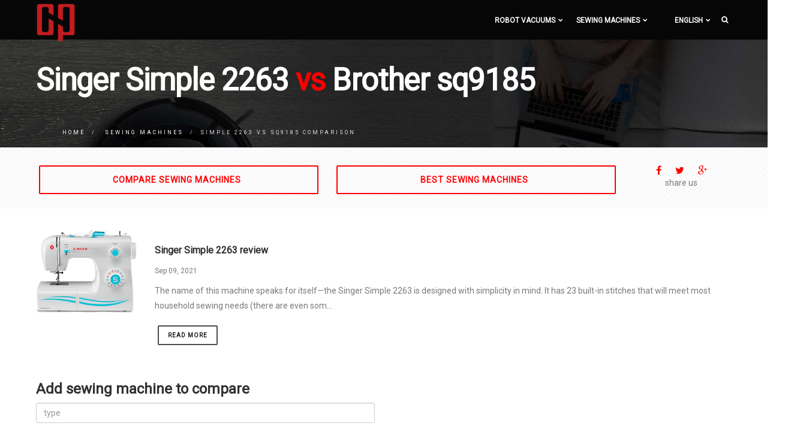

--- FILE ---
content_type: text/html; charset=UTF-8
request_url: https://comparisono.com/compare-sewing-machines/simple-2263-vs-sq9185
body_size: 9083
content:
<!DOCTYPE html>
<html lang="en">
    <head>
        <meta charset="utf-8">
        <meta http-equiv="X-UA-Compatible" content="IE=edge">
        <meta name="viewport" content="width=device-width, initial-scale=1">
        <title>Singer Simple 2263 vs Brother sq9185 Review 2026 | Comparisono</title>
        <meta name="description" content="Compare Brother sq9185 vs Singer Simple 2263 in one chart, and find out which sewing machine is the best deal for you">
        <meta name="keywords" content="Singer Simple 2263 vs Brother sq9185">
                <!--style & script-->
        <link href="https://comparisono.com/assets/css/plugins.css" rel="stylesheet" type="text/css" media="all">
        <link href="https://comparisono.com/assets/css/theme.min.css" rel="stylesheet" type="text/css" media="all">
        <link href="https://comparisono.com/assets/css/custom.min.css" rel="stylesheet" type="text/css" media="all">
        <link href="https://fonts.googleapis.com/css?family=Roboto" rel="stylesheet">
        <!--icon-->
        <link rel="apple-touch-icon" sizes="57x57" href="https://comparisono.com/assets/icon/apple-icon-57x57.png">
        <link rel="apple-touch-icon" sizes="60x60" href="https://comparisono.com/assets/icon/apple-icon-60x60.png">
        <link rel="apple-touch-icon" sizes="72x72" href="https://comparisono.com/assets/icon/apple-icon-72x72.png">
        <link rel="apple-touch-icon" sizes="76x76" href="https://comparisono.com/assets/icon/apple-icon-76x76.png">
        <link rel="apple-touch-icon" sizes="114x114" href="https://comparisono.com/assets/icon/apple-icon-114x114.png">
        <link rel="apple-touch-icon" sizes="120x120" href="https://comparisono.com/assets/icon/apple-icon-120x120.png">
        <link rel="apple-touch-icon" sizes="144x144" href="https://comparisono.com/assets/icon/apple-icon-144x144.png">
        <link rel="apple-touch-icon" sizes="152x152" href="https://comparisono.com/assets/icon/apple-icon-152x152.png">
        <link rel="apple-touch-icon" sizes="180x180" href="https://comparisono.com/assets/icon/apple-icon-180x180.png">
        <link rel="icon" type="image/png" sizes="192x192"  href="https://comparisono.com/assets/icon/android-icon-192x192.png">
        <link rel="icon" type="image/png" sizes="32x32" href="https://comparisono.com/assets/icon/favicon-32x32.png">
        <link rel="icon" type="image/png" sizes="96x96" href="https://comparisono.com/assets/icon/favicon-96x96.png">
        <link rel="icon" type="image/png" sizes="16x16" href="https://comparisono.com/assets/icon/favicon-16x16.png">
        <link rel="alternate" hreflang="en" href="https://comparisono.com/compare-sewing-machines/simple-2263-vs-sq9185" />
<link rel="alternate" hreflang="ja" href="https://comparisono.com/ja/compare-sewing-machines/simple-2263-vs-sq9185" />
<link rel="alternate" hreflang="x-default" href="https://comparisono.com/compare-sewing-machines/simple-2263-vs-sq9185" />
    </head>
    <body>
<!-- Start Header -->
<nav class="navbar navbar-default">
    <div class="container">

        <div class="navbar-header">
            <div class="container">
                <button type="button" class="navbar-toggle collapsed" data-toggle="collapse" data-target="#navbar" aria-expanded="false" aria-controls="navbar">
                    <span class="sr-only">Toggle navigation</span>
                    <span class="icon-bar top-bar"></span>
                    <span class="icon-bar middle-bar"></span>
                    <span class="icon-bar bottom-bar"></span>
                </button>
                                <a class="navbar-brand logo-light logo-dark" href="https://comparisono.com">
                    <img src="https://comparisono.com/assets/img/assets/logo.png" alt="comparisono.com">
                </a>
                            </div>
        </div>

        <div id="navbar" class="navbar-collapse collapse">
            <div class="container">
                <ul class="nav navbar-nav menu-right">

                                        <li class="dropdown "><a href="#" class="dropdown-toggle">Robot vacuums<i class="fa fa-chevron-down"></i></a>
                        <ul class="dropdown-menu">
                            <li><a href="https://comparisono.com/compare-robot-vacuums">Compare</a></li>
                            <li class="dropdown dropdown-submenu"><a href="#" class="dropdown-toggle">Best<i class="fa fa-chevron-right"></i></a>
                                <ul class="dropdown-menu">
                                    <li><a href="https://comparisono.com/best-robot-vacuums">Best Robot vacuums</a></li>
                                    <li><a href="https://comparisono.com/best-robot-vacuums-under-1000">Best Robot vacuums under 1000</a></li>
                                    <li><a href="https://comparisono.com/best-robot-vacuums-under-500">Best Robot vacuums under 500</a></li>
                                    <li><a href="https://comparisono.com/best-robot-vacuums-under-300">Best Robot vacuums under 300</a></li>
                                    <li><a href="https://comparisono.com/best-robot-vacuums-under-200">Best Robot vacuums under 200</a></li>
                                </ul>
                            </li>
                            <li><a href="https://comparisono.com/robot-vacuums-comparisons">Battles</a></li>
                            <li class="dropdown dropdown-submenu"><a href="#" class="dropdown-toggle">Compare brand<i class="fa fa-chevron-right"></i></a>
                                <ul class="dropdown-menu">
                                    <li><a href="https://comparisono.com/compare-robot-vacuums/compare-irobot">Compare iRobot</a></li>
                                    <li><a href="https://comparisono.com/compare-robot-vacuums/compare-samsung">Compare Samsung</a></li>
                                    <li><a href="https://comparisono.com/compare-robot-vacuums/compare-ecovacs">Compare ECOVACS</a></li>
                                    <li><a href="https://comparisono.com/compare-robot-vacuums/compare-ilife">Compare ILIFE</a></li>
                                    <li><a href="https://comparisono.com/compare-robot-vacuums/compare-shark">Compare Shark</a></li>
                                    <li><a href="https://comparisono.com/compare-robot-vacuums/compare-bobsweep">Compare Bobsweep</a></li>
                                    <li><a href="https://comparisono.com/compare-robot-vacuums/compare-eufy">Compare Eufy</a></li>
                                    <li><a href="https://comparisono.com/compare-robot-vacuums/compare-xiaomi">Compare Xiaomi</a></li>
                                    <li><a href="https://comparisono.com/compare-robot-vacuums/compare-deik">Compare Deik</a></li>
                                </ul>
                            </li>
                            <li class="dropdown dropdown-submenu"><a href="#" class="dropdown-toggle">Brand vs Brand<i class="fa fa-chevron-right"></i></a>
                                <ul class="dropdown-menu">
                                    <li><a href="https://comparisono.com/compare-robot-vacuums/neato-vs-irobot">Neato vs iRobot</a></li>
                                    <li><a href="https://comparisono.com/compare-robot-vacuums/shark-vs-hoover">Hoover vs Shark</a></li>
                                    <li><a href="https://comparisono.com/compare-robot-vacuums/irobot-vs-ilife">ILIFE vs iRobot</a></li>
                                    <li><a href="https://comparisono.com/compare-robot-vacuums/irobot-vs-bobsweep">Bobsweep vs iRobot</a></li>
                                    <li><a href="https://comparisono.com/compare-robot-vacuums/xiaomi-vs-samsung">Xiaomi vs Samsung</a></li>
                                    <li><a href="https://comparisono.com/compare-robot-vacuums/samsung-vs-irobot">iRobot vs Samsung</a></li>
                                    <li><a href="https://comparisono.com/compare-robot-vacuums/samsung-vs-neato">Neato vs Samsung</a></li>
                                    <li><a href="https://comparisono.com/compare-robot-vacuums/irobot-vs-ecovacs">Ecovacs vs iRobot</a></li>
                                    <li><a href="https://comparisono.com/compare-robot-vacuums/ilife-vs-eufy">Eufy vs ILIFE</a></li>
                                    <li><a href="https://comparisono.com/compare-robot-vacuums/irobot-vs-eufy">Eufy vs iRobot</a></li>
                                    <li><a href="https://comparisono.com/compare-robot-vacuums/shark-vs-irobot">Shark vs iRobot</a></li>
                                    <li><a href="https://comparisono.com/compare-robot-vacuums/roborock-vs-irobot">Roborock vs iRobot</a></li>
                                </ul>
                            </li>
                        </ul>
                    </li>
                    <li class="dropdown "><a href="#" class="dropdown-toggle">Sewing machines<i class="fa fa-chevron-down"></i></a>
                        <ul class="dropdown-menu">
                            <li><a href="https://comparisono.com/compare-sewing-machines">Compare</a></li>
                            <li class="dropdown dropdown-submenu"><a href="#" class="dropdown-toggle">Best<i class="fa fa-chevron-right"></i></a>
                                <ul class="dropdown-menu">
                                    <li><a href="https://comparisono.com/best-sewing-machines">Best Sewing machines</a></li>
                                    <li><a href="https://comparisono.com/best-sewing-machines-under-500">Best Sewing machines under 500</a></li>
                                    <li><a href="https://comparisono.com/best-sewing-machines-under-300">Best Sewing machines under 300</a></li>
                                    <li><a href="https://comparisono.com/best-sewing-machines-under-200">Best Sewing machines under 200</a></li>
                                    <li><a href="https://comparisono.com/best-sewing-machines-for-quilting">Sewing Machines for Quilting</a></li>
                                    <li><a href="https://comparisono.com/best-sewing-machines-for-beginners">Sewing Machines for Beginners</a></li>
                                    <li><a href="https://comparisono.com/best-heavy-duty-sewing-machines">Heavy Duty Sewing Machines</a></li>
                                    <li><a href="https://comparisono.com/best-sewing-machines-for-leather">Sewing Machines for Leather</a></li>
                                    <li><a href="https://comparisono.com/best-sewing-machines-for-kids">Sewing Machines for Kids</a></li>
                                    <li><a href="https://comparisono.com/best-sewing-machine-for-advanced-sewers">Sewing Machine for Advanced Sewers</a></li>
                                </ul>
                            </li>
                            <li><a href="https://comparisono.com/sewing-machines-comparisons">Battles</a></li>
                            <li class="dropdown dropdown-submenu"><a href="#" class="dropdown-toggle">Compare brand<i class="fa fa-chevron-right"></i></a>
                                <ul class="dropdown-menu">
                                    <li><a href="https://comparisono.com/compare-sewing-machines/compare-singer">Compare Singer</a></li>
                                    <li><a href="https://comparisono.com/compare-sewing-machines/compare-janome">Compare Janome</a></li>
                                    <li><a href="https://comparisono.com/compare-sewing-machines/compare-brother">Compare Brother</a></li>
                                </ul>
                            </li>
                            <li class="dropdown dropdown-submenu"><a href="#" class="dropdown-toggle">Brand vs Brand<i class="fa fa-chevron-right"></i></a>
                                <ul class="dropdown-menu">
                                    <li><a href="https://comparisono.com/compare-sewing-machines/singer-vs-brother">Brother vs Singer</a></li>
                                    <li><a href="https://comparisono.com/compare-sewing-machines/janome-vs-brother">Brother vs Janome</a></li>
                                    <li><a href="https://comparisono.com/compare-sewing-machines/singer-vs-janome">Singer vs Janome</a></li>
                                    <li><a href="https://comparisono.com/compare-sewing-machines/janome-vs-juki">Janome vs Juki</a></li>
                                </ul>
                            </li>
                        </ul>
                    </li>

                    <li class="header-divider "><a><span></span></a></li>
                    
                    <li class="dropdown"><a href="#" class="dropdown-toggle">English<i class="fa fa-chevron-down"></i></a> 
                        <ul class="dropdown-menu"><li><a href="https://comparisono.com/ja/compare-sewing-machines/simple-2263-vs-sq9185">Japanese</a></li>
                        </ul>
                    </li>
                    <li class="header-icon-btn">
                        <a class="popup-with-zoom-anim search" href="#search-modal"><span class="fa fa-search"></span></a>
                        <div id="search-modal" class="zoom-anim-dialog mfp-hide">
                                                        <form action="https://comparisono.com" role="search">
                                <input type="text" id="search-modal-input" placeholder="Search Here.." autocomplete="off" name="search">
                            </form>
                        </div>
                    </li>

                </ul>
            </div>
        </div>

    </div>
</nav>
<!-- End Header --><section class="page-hero">
    <div class="page-hero-parallax">
        <div class="hero-image bg-img-2">
            <div class="hero-container container pt30">
                <div class="hero-content text-left scroll-opacity">
                    <div class="section-heading">
                        <h1 class="white mb10">Singer Simple 2263 <span class="versus">vs</span> Brother sq9185</h1>
                    </div>
                    <ol class="breadcrumb" itemscope itemtype="http://schema.org/BreadcrumbList">
                        <li itemprop="itemListElement" itemscope itemtype="http://schema.org/ListItem">
                            <a itemprop="item" href="https://comparisono.com">
                                <span itemprop="name">Home</span>
                            </a>
                            <meta itemprop="position" content="1">
                        </li>
                        <li itemprop="itemListElement" itemscope itemtype="http://schema.org/ListItem">
                            <a itemprop="item" href="https://comparisono.com/compare-sewing-machines">
                                <span itemprop="name">Sewing machines</span>
                            </a>
                            <meta itemprop="position" content="2">
                        </li>
                        <li class="active">Simple 2263 vs sq9185 comparison</li>
                    </ol>
                </div>
            </div>
        </div>
    </div>
</section>

<div class="site-wrapper do-data" id="compare" data-cat="sewing-machines-comparisono">

    <!-- Counter -->
    <section class="pt10 bg-pattern-5">
        <div class="container">

            <div class="counter-row row text-center wow fadeInUp text-center">
                <div class="col-md-5 col-sm-5 col-xs-6 fact-container">
                    <a href="https://comparisono.com/compare-sewing-machines" title="Compare Sewing machines" class="btn btn-ghost-color btn-md btn-appear btn-fullwidth btn-see-all"><span>Compare Sewing machines <i class="fa fa-bookmark-o"></i></span></a>
                </div>
                <div class="col-md-5 col-sm-4 col-xs-6 fact-container">
                    <a href="https://comparisono.com/best-sewing-machines" title="Best Sewing machines 2026" class="btn btn-ghost-color btn-md btn-appear btn-fullwidth btn-see-all"><span>Best Sewing machines <i class="fa fa-bookmark-o"></i></span></a>
                </div>
                <div class="col-md-2 col-sm-3 hidden-xs fact-container">
                    <ul class="social-list">
                        <li class="social-list-top"><span onclick="share.facebook();"><i class="fa fa-facebook analitics-share-social-top"></i></span></li>
                        <li class="social-list-top"><span onclick="share.twitter();"><i class="fa fa-twitter analitics-share-social-top"></i></span></li>
                        <li class="social-list-top"><span onclick="share.google();"><i class="fa fa-google-plus analitics-share-social-top"></i></span></li>
                    </ul>
                    <p class="social-list-top-text">share us</p>
                </div>
            </div>

        </div>
    </section>

    
    <section class="pt20 pb20 single-review">
        <div class="container">
            <div class="row">
                <div class="single-review-item">        
                    <div class="col-md-2 col-sm-4 col-xs-12 single-review-image">
                        <img src="https://comparisono.com/image/sewing-machines/simple-2263.jpg" class="img-responsive" alt="Singer Simple 2263">
                    </div>
                    <div class="col-md-10 col-sm-8 col-xs-12 single-content">
                        <h2 class="single-review-header">
                            <a class="single-review-title" title="Singer Simple 2263" href="https://comparisono.com/compare-sewing-machines/simple-2263">Singer Simple 2263 review</a>
                        </h2>
                        <p class="blog-post-data">
                            <p class="single-review-data">Sep 09, 2021</p>
                        </p>
                        <p class="single-review-text">
The name of this machine speaks for itself&mdash;the Singer Simple 2263 is designed with simplicity in mind. It has 23 built-in stitches that will meet most household sewing needs (there are even som...</p>
                        <a href="https://comparisono.com/compare-sewing-machines/simple-2263" class="btn btn-xs btn-ghost single-review-btn">Read more</a>
                    </div>
                    <div class="clearfix"></div>
                </div>
            </div>
        </div>
    </section>
    <!-- live add to compare -->
    <section>
        <div id="live-add" class="container">
            <div class="row">

                <div class="col-sm-12 col-xs-12">
                    <h2 class="header">Add sewing machine to compare</h2>
                </div>

                <div class="do-live-add" data-category="sewing-machines-comparisono" data-id="">
                    <div class="col-md-6 col-sm-6 col-xs-12">
                        <div class="form-group">
                            <input type="text" class="form-control input-md do-la-input" placeholder="type">
                            <div class="do-la-result"></div>
                        </div>
                    </div>
                    <div class="col-md-6 col-sm-6 col-xs-12">
                        <button type="button" class="btn btn-primary btn-block la-btn do-la-btn">Add to compare</button>
                        <div class="la-animation do-la-animation">
                            <ul>
                                <li></li>
                                <li></li>
                                <li></li>
                                <li></li>
                                <li></li>
                                <li></li>
                                <li></li>
                            </ul>
                        </div>
                        <div class="la-empty do-la-empty">We didn't find anything to show here</div>
                    </div>
                </div>

            </div>
        </div>
    </section>

    <!-- feedback -->
      <!--  <section>
        <div id="star-rating" class="container ">
            <div class="row text-center"> -->
                <!-- rating -->
                <!--<div class="col-md-12 col-sm-12 col-xs-12">
                    <div itemscope itemtype="http://schema.org/CreativeWork">
                        <div class="rating_wrap" itemprop="aggregateRating" itemscope itemtype="http://schema.org/AggregateRating">
                            <form action="" method="POST" class="rating__form">
                                <input type="hidden" name="slug" value="/compare-sewing-machines/simple-2263-vs-sq9185">
                                <input type="hidden" name="cat" value="sewing-machines-comparisono">
                                <input type="hidden" name="stars" class="rating" value="5">
                                <div class="rating__info">
                                    <div type="hidden" name="rating" class="rating__votes">
                                        Votes                                         <span itemprop="ratingCount" class="is_old">1</span>
                                        <span class="is_new">1</span>
                                    </div>
                                    <div class="rating__value">
                                        Rating                                         <span itemprop="ratingValue" class="is_old">5</span>
                                        <span class="is_new">5</span>
                                    </div>
                                </div>
                            </form>
                        </div>
                    </div>
                </div>
            </div>
        </div>
    </section>
-->
    <!-- comparison chart -->
    <section class="pb20">
        <div id="comparison-chart" class="do-chart">

            <!-- navigation -->
            <div class="table-navigation">
                <button type="button" id="prev-item" class="btn btn-info do-navigation">Prev</button>
                <button type="button" id="next-item" class="btn btn-info do-navigation">Next</button>
            </div>
            <div id="scale" class="do-scale">
                <div id="scale-minus">
                    <i class="fa fa-search-minus do-minus"></i>
                </div>
                <div id="scale-plus">
                    <i class="fa fa-search-plus do-plus"></i>
                </div>
            </div>

            <!-- top  -->
            <div id="do-top-place">
                <div class="item-row">
                                        <div class="do-item" data-id="163">
                        <div class="top-feature do-top-feature">
                            <div class="do-remove-page-btn btn-remove"><i class="fa fa-times"></i></div>
                            <div class="picture do-topinfo-img">
                                <a class="order-btn" href="https://comparisono.com/functions/walk.php?target=amz&cat=sewing-machines-comparisono&id=163" target="_blank" rel="nofollow">
                                    <img alt="Compare Singer Simple 2263" class="img-responsive analitics-btn-top-image" src="https://comparisono.com/image/sewing-machines/simple-2263.jpg">
                                </a>
                            </div>
                            <a title="Singer Simple 2263 review & specs" href="https://comparisono.com/compare-sewing-machines/simple-2263">
                                <div class="title text-center">Singer Simple 2263 <i class="fa fa-external-link"></i></div>
                            </a>
                            <div class="topinfo-btn text-center">
                                <a href="https://comparisono.com/functions/walk.php?target=amz&cat=sewing-machines-comparisono&id=163" target="_blank" rel="nofollow">
                                    <button type="button" class="analitics-btn-top-btn btn order-btn order-btn-top hidden-xs">View at Amazon</button>
                                    <button type="button" class="analitics-btn-top-btn btn order-btn order-btn-top top-btn-small visible-xs">View at Amazon</button>
                                </a>
                            </div>
                        </div>
                    </div>                    <div class="do-item" data-id="386">
                        <div class="top-feature do-top-feature">
                            <div class="do-remove-page-btn btn-remove"><i class="fa fa-times"></i></div>
                            <div class="picture do-topinfo-img">
                                <a class="order-btn" href="https://comparisono.com/functions/walk.php?target=amz&cat=sewing-machines-comparisono&id=386" target="_blank" rel="nofollow">
                                    <img alt="Compare Brother sq9185" class="img-responsive analitics-btn-top-image" src="https://comparisono.com/image/sewing-machines/sq9185.jpg">
                                </a>
                            </div>
                            <a title="Brother sq9185 review & specs" href="https://comparisono.com/compare-sewing-machines/sq9185">
                                <div class="title text-center">Brother sq9185 <i class="fa fa-external-link"></i></div>
                            </a>
                            <div class="topinfo-btn text-center">
                                <a href="https://comparisono.com/functions/walk.php?target=amz&cat=sewing-machines-comparisono&id=386" target="_blank" rel="nofollow">
                                    <button type="button" class="analitics-btn-top-btn btn order-btn order-btn-top hidden-xs">View at Amazon</button>
                                    <button type="button" class="analitics-btn-top-btn btn order-btn order-btn-top top-btn-small visible-xs">View at Amazon</button>
                                </a>
                            </div>
                        </div>
                    </div>                </div>
                <div class="clearfix"></div>
            </div>

            <!-- body -->
            <div id="body-place">

                
                <div class="item-row panel panel-default">
                    <div class="group-header panel-heading">
                        <div class="panel-title" data-toggle="collapse" data-target="#common">
                            <h2>Common</h2>
                        </div>
                    </div>
                    <div class="panel-collapse collapse in" id="common">
                        <div class="panel-body">
                            <div class="clearfix"></div>
                            <div class="specs-header">
                                <h3>Product</h3>
                            </div>
                            <div class="feature shadow do-feature">Singer Simple 2263</div>
                            <div class="feature shadow do-feature">Brother sq9185</div>
                            <div class="clearfix"></div>
                            <div class="specs-header">
                                <h3>Model</h3>
                            </div>
                            <div class="feature shadow do-feature">Simple 2263</div>
                            <div class="feature shadow do-feature">sq9185</div>
                            <div class="clearfix"></div>
                            <div class="specs-header">
                                <h3>Brand</h3>
                            </div>
                            <div class="feature shadow do-feature">Singer</div>
                            <div class="feature shadow do-feature">Brother</div>
                            <div class="clearfix"></div>
                            <div class="specs-header">
                                <h3>Rating</h3>
                            </div>
                            <div class="feature shadow do-feature">0</div>
                            <div class="feature shadow do-feature">0</div>
                            <div class="clearfix"></div>
                            <div class="specs-header">
                                <h3>Reviews</h3>
                            </div>
                            <div class="feature shadow do-feature">0</div>
                            <div class="feature shadow do-feature">0</div>
                            <div class="clearfix"></div>
                        </div>
                    </div>
                </div>
                <div class="item-row">
                    <div class="order do-order">
                        <div class="feature do-feature">
                            <button data-id="163" type="button" class="btn order-btn order-btn-top analitics-btn-middle-btn do-order-btn">View at Amazon</button>
                        </div>
                    </div>
                    <div class="order do-order">
                        <div class="feature do-feature">
                            <button data-id="386" type="button" class="btn order-btn order-btn-top analitics-btn-middle-btn do-order-btn">View at Amazon</button>
                        </div>
                    </div>
                    <div class="clearfix"></div>
                </div>
                <div class="item-row panel panel-default">
                    <div class="group-header panel-heading">
                        <div class="panel-title" data-toggle="collapse" data-target="#1">
                            <h2>Features</h2>
                        </div>
                    </div>
                    <div class="panel-collapse collapse in" id="1">
                        <div class="panel-body">
                            <div class="specs-header">
                                <h3>Type</h3>
                            </div>
                            <div class="feature shadow do-feature first-item">Electronic</div>
                            <div class="feature shadow do-feature last-item">Electronic</div>
                            <div class="clearfix"></div>
                            <div class="specs-header">
                                <h3>Noise level, db</h3>
                            </div>
                            <div class="feature shadow do-feature first-item">75</div>
                            <div class="feature shadow do-feature last-item">80</div>
                            <div class="clearfix"></div>
                            <div class="specs-header">
                                <h3>Drop feed</h3>
                            </div>
                            <div class="feature shadow do-feature first-item"><span class="is-false"><i class="fa fa-close"></i></span></div>
                            <div class="feature shadow do-feature last-item"><span class="is-true"><i class="fa fa-check-square-o"></i></span></div>
                            <div class="clearfix"></div>
                            <div class="specs-header">
                                <h3>Work light</h3>
                            </div>
                            <div class="feature shadow do-feature first-item"><span class="is-true"><i class="fa fa-check-square-o"></i></span></div>
                            <div class="feature shadow do-feature last-item"><span class="is-true"><i class="fa fa-check-square-o"></i></span></div>
                            <div class="clearfix"></div>
                            <div class="specs-header">
                                <h3>Cover</h3>
                            </div>
                            <div class="feature shadow do-feature first-item">soft dust cover</div>
                            <div class="feature shadow do-feature last-item"><span class="is-na"><i class="fa fa-search"></i></span></div>
                            <div class="clearfix"></div>
                        </div>
                    </div>
                </div>
                <div class="item-row panel panel-default">
                    <div class="group-header panel-heading">
                        <div class="panel-title" data-toggle="collapse" data-target="#7">
                            <h2>Functions</h2>
                        </div>
                    </div>
                    <div class="panel-collapse collapse in" id="7">
                        <div class="panel-body">
                            <div class="specs-header">
                                <h3>Utility stitch</h3>
                            </div>
                            <div class="feature shadow do-feature first-item"><span class="is-true"><i class="fa fa-check-square-o"></i></span></div>
                            <div class="feature shadow do-feature last-item"><span class="is-true"><i class="fa fa-check-square-o"></i></span></div>
                            <div class="clearfix"></div>
                            <div class="specs-header">
                                <h3>Reverse</h3>
                            </div>
                            <div class="feature shadow do-feature first-item"><span class="is-true"><i class="fa fa-check-square-o"></i></span></div>
                            <div class="feature shadow do-feature last-item"><span class="is-true"><i class="fa fa-check-square-o"></i></span></div>
                            <div class="clearfix"></div>
                            <div class="specs-header">
                                <h3>Free arm</h3>
                            </div>
                            <div class="feature shadow do-feature first-item"><span class="is-true"><i class="fa fa-check-square-o"></i></span></div>
                            <div class="feature shadow do-feature last-item"><span class="is-true"><i class="fa fa-check-square-o"></i></span></div>
                            <div class="clearfix"></div>
                            <div class="specs-header">
                                <h3>Quilting stitch</h3>
                            </div>
                            <div class="feature shadow do-feature first-item"><span class="is-true"><i class="fa fa-check-square-o"></i></span></div>
                            <div class="feature shadow do-feature last-item"><span class="is-true"><i class="fa fa-check-square-o"></i></span></div>
                            <div class="clearfix"></div>
                            <div class="specs-header">
                                <h3>Heirloom stitch functions</h3>
                            </div>
                            <div class="feature shadow do-feature first-item"><span class="is-false"><i class="fa fa-close"></i></span></div>
                            <div class="feature shadow do-feature last-item"><span class="is-true"><i class="fa fa-check-square-o"></i></span></div>
                            <div class="clearfix"></div>
                        </div>
                    </div>
                </div>
                <div class="item-row panel panel-default">
                    <div class="group-header panel-heading">
                        <div class="panel-title" data-toggle="collapse" data-target="#13">
                            <h2>Needle</h2>
                        </div>
                    </div>
                    <div class="panel-collapse collapse in" id="13">
                        <div class="panel-body">
                            <div class="specs-header">
                                <h3>Number of needles</h3>
                            </div>
                            <div class="feature shadow do-feature first-item">1</div>
                            <div class="feature shadow do-feature last-item">1</div>
                            <div class="clearfix"></div>
                            <div class="specs-header">
                                <h3>Positions</h3>
                            </div>
                            <div class="feature shadow do-feature first-item">3</div>
                            <div class="feature shadow do-feature last-item"><span class="is-na"><i class="fa fa-search"></i></span></div>
                            <div class="clearfix"></div>
                            <div class="specs-header">
                                <h3>Twin needle capability</h3>
                            </div>
                            <div class="feature shadow do-feature first-item"><span class="is-true"><i class="fa fa-check-square-o"></i></span></div>
                            <div class="feature shadow do-feature last-item"><span class="is-true"><i class="fa fa-check-square-o"></i></span></div>
                            <div class="clearfix"></div>
                        </div>
                    </div>
                </div>
                <div class="item-row panel panel-default">
                    <div class="group-header panel-heading">
                        <div class="panel-title" data-toggle="collapse" data-target="#17">
                            <h2>Threading system</h2>
                        </div>
                    </div>
                    <div class="panel-collapse collapse in" id="17">
                        <div class="panel-body">
                            <div class="specs-header">
                                <h3>Needle threading system</h3>
                            </div>
                            <div class="feature shadow do-feature first-item">automatic</div>
                            <div class="feature shadow do-feature last-item">advanced</div>
                            <div class="clearfix"></div>
                            <div class="specs-header">
                                <h3>Thread sensors</h3>
                            </div>
                            <div class="feature shadow do-feature first-item"><span class="is-false"><i class="fa fa-close"></i></span></div>
                            <div class="feature shadow do-feature last-item"><span class="is-false"><i class="fa fa-close"></i></span></div>
                            <div class="clearfix"></div>
                            <div class="specs-header">
                                <h3>Automatic thread cutter</h3>
                            </div>
                            <div class="feature shadow do-feature first-item"><span class="is-true"><i class="fa fa-check-square-o"></i></span></div>
                            <div class="feature shadow do-feature last-item"><span class="is-true"><i class="fa fa-check-square-o"></i></span></div>
                            <div class="clearfix"></div>
                        </div>
                    </div>
                </div>
                <div class="item-row">
                    <div class="order do-order">
                        <div class="feature do-feature">
                            <button data-id="163" type="button" class="btn order-btn do-order-btn analitics-btn-middle-btn do-order-zoom btn-ghost btn-fullwidth order-top">Purchase</button>
                        </div>
                    </div>
                    <div class="order do-order">
                        <div class="feature do-feature">
                            <button data-id="386" type="button" class="btn order-btn do-order-btn analitics-btn-middle-btn do-order-zoom btn-ghost btn-fullwidth order-top">Purchase</button>
                        </div>
                    </div>
                    <div class="clearfix"></div>
                </div>
                <div class="item-row panel panel-default">
                    <div class="group-header panel-heading">
                        <div class="panel-title" data-toggle="collapse" data-target="#21">
                            <h2>Sewing</h2>
                        </div>
                    </div>
                    <div class="panel-collapse collapse in" id="21">
                        <div class="panel-body">
                            <div class="specs-header">
                                <h3>Stitch length, inches/mm</h3>
                            </div>
                            <div class="feature shadow do-feature first-item">0.16/4</div>
                            <div class="feature shadow do-feature last-item">0.19/5</div>
                            <div class="clearfix"></div>
                            <div class="specs-header">
                                <h3>Stitch width, inches/mm</h3>
                            </div>
                            <div class="feature shadow do-feature first-item">0.20/5</div>
                            <div class="feature shadow do-feature last-item">0.27/7</div>
                            <div class="clearfix"></div>
                            <div class="specs-header">
                                <h3>Speed control</h3>
                            </div>
                            <div class="feature shadow do-feature first-item"><span class="is-true"><i class="fa fa-check-square-o"></i></span></div>
                            <div class="feature shadow do-feature last-item"><span class="is-true"><i class="fa fa-check-square-o"></i></span></div>
                            <div class="clearfix"></div>
                            <div class="specs-header">
                                <h3>Max. stitches per minute</h3>
                            </div>
                            <div class="feature shadow do-feature first-item">300-400</div>
                            <div class="feature shadow do-feature last-item">850</div>
                            <div class="clearfix"></div>
                            <div class="specs-header">
                                <h3>Sideways sewing</h3>
                            </div>
                            <div class="feature shadow do-feature first-item"><span class="is-false"><i class="fa fa-close"></i></span></div>
                            <div class="feature shadow do-feature last-item"><span class="is-false"><i class="fa fa-close"></i></span></div>
                            <div class="clearfix"></div>
                            <div class="specs-header">
                                <h3>Pivot function</h3>
                            </div>
                            <div class="feature shadow do-feature first-item"><span class="is-true"><i class="fa fa-check-square-o"></i></span></div>
                            <div class="feature shadow do-feature last-item"><span class="is-false"><i class="fa fa-close"></i></span></div>
                            <div class="clearfix"></div>
                        </div>
                    </div>
                </div>
                <div class="item-row panel panel-default">
                    <div class="group-header panel-heading">
                        <div class="panel-title" data-toggle="collapse" data-target="#28">
                            <h2>Stitch attributes</h2>
                        </div>
                    </div>
                    <div class="panel-collapse collapse in" id="28">
                        <div class="panel-body">
                            <div class="specs-header">
                                <h3>Built-in stitches</h3>
                            </div>
                            <div class="feature shadow do-feature first-item">23</div>
                            <div class="feature shadow do-feature last-item">130</div>
                            <div class="clearfix"></div>
                            <div class="specs-header">
                                <h3>Mirror</h3>
                            </div>
                            <div class="feature shadow do-feature first-item"><span class="is-false"><i class="fa fa-close"></i></span></div>
                            <div class="feature shadow do-feature last-item"><span class="is-true"><i class="fa fa-check-square-o"></i></span></div>
                            <div class="clearfix"></div>
                            <div class="specs-header">
                                <h3>Multi-directional</h3>
                            </div>
                            <div class="feature shadow do-feature first-item"><span class="is-false"><i class="fa fa-close"></i></span></div>
                            <div class="feature shadow do-feature last-item"><span class="is-false"><i class="fa fa-close"></i></span></div>
                            <div class="clearfix"></div>
                            <div class="specs-header">
                                <h3>Side cutter</h3>
                            </div>
                            <div class="feature shadow do-feature first-item"><span class="is-false"><i class="fa fa-close"></i></span></div>
                            <div class="feature shadow do-feature last-item"><span class="is-true"><i class="fa fa-check-square-o"></i></span></div>
                            <div class="clearfix"></div>
                            <div class="specs-header">
                                <h3>Satin stitch regulator</h3>
                            </div>
                            <div class="feature shadow do-feature first-item"><span class="is-true"><i class="fa fa-check-square-o"></i></span></div>
                            <div class="feature shadow do-feature last-item"><span class="is-false"><i class="fa fa-close"></i></span></div>
                            <div class="clearfix"></div>
                        </div>
                    </div>
                </div>
                <div class="item-row panel panel-default">
                    <div class="group-header panel-heading">
                        <div class="panel-title" data-toggle="collapse" data-target="#34">
                            <h2>Connections</h2>
                        </div>
                    </div>
                    <div class="panel-collapse collapse in" id="34">
                        <div class="panel-body">
                            <div class="specs-header">
                                <h3>Memory cards</h3>
                            </div>
                            <div class="feature shadow do-feature first-item"><span class="is-false"><i class="fa fa-close"></i></span></div>
                            <div class="feature shadow do-feature last-item"><span class="is-false"><i class="fa fa-close"></i></span></div>
                            <div class="clearfix"></div>
                            <div class="specs-header">
                                <h3>USB</h3>
                            </div>
                            <div class="feature shadow do-feature first-item"><span class="is-false"><i class="fa fa-close"></i></span></div>
                            <div class="feature shadow do-feature last-item"><span class="is-true"><i class="fa fa-check-square-o"></i></span></div>
                            <div class="clearfix"></div>
                        </div>
                    </div>
                </div>
                <div class="item-row panel panel-default">
                    <div class="group-header panel-heading">
                        <div class="panel-title" data-toggle="collapse" data-target="#37">
                            <h2>Patterns</h2>
                        </div>
                    </div>
                    <div class="panel-collapse collapse in" id="37">
                        <div class="panel-body">
                            <div class="specs-header">
                                <h3>Number of patterns</h3>
                            </div>
                            <div class="feature shadow do-feature first-item">14</div>
                            <div class="feature shadow do-feature last-item"><span class="is-na"><i class="fa fa-search"></i></span></div>
                            <div class="clearfix"></div>
                            <div class="specs-header">
                                <h3>Pattern rotating increments, degrees</h3>
                            </div>
                            <div class="feature shadow do-feature first-item">has not</div>
                            <div class="feature shadow do-feature last-item">0.1, 1, 10, 90</div>
                            <div class="clearfix"></div>
                        </div>
                    </div>
                </div>
                <div class="item-row panel panel-default">
                    <div class="group-header panel-heading">
                        <div class="panel-title" data-toggle="collapse" data-target="#40">
                            <h2>Display</h2>
                        </div>
                    </div>
                    <div class="panel-collapse collapse in" id="40">
                        <div class="panel-body">
                            <div class="specs-header">
                                <h3>Built-in display</h3>
                            </div>
                            <div class="feature shadow do-feature first-item"><span class="is-false"><i class="fa fa-close"></i></span></div>
                            <div class="feature shadow do-feature last-item"><span class="is-true"><i class="fa fa-check-square-o"></i></span></div>
                            <div class="clearfix"></div>
                            <div class="specs-header">
                                <h3>Type</h3>
                            </div>
                            <div class="feature shadow do-feature first-item"><span class="is-false"><i class="fa fa-close"></i></span></div>
                            <div class="feature shadow do-feature last-item">LCD</div>
                            <div class="clearfix"></div>
                            <div class="specs-header">
                                <h3>Touch screen</h3>
                            </div>
                            <div class="feature shadow do-feature first-item"><span class="is-false"><i class="fa fa-close"></i></span></div>
                            <div class="feature shadow do-feature last-item"><span class="is-false"><i class="fa fa-close"></i></span></div>
                            <div class="clearfix"></div>
                            <div class="specs-header">
                                <h3>On-screen editing</h3>
                            </div>
                            <div class="feature shadow do-feature first-item"><span class="is-false"><i class="fa fa-close"></i></span></div>
                            <div class="feature shadow do-feature last-item"><span class="is-false"><i class="fa fa-close"></i></span></div>
                            <div class="clearfix"></div>
                            <div class="specs-header">
                                <h3>On-screen help</h3>
                            </div>
                            <div class="feature shadow do-feature first-item"><span class="is-false"><i class="fa fa-close"></i></span></div>
                            <div class="feature shadow do-feature last-item"><span class="is-false"><i class="fa fa-close"></i></span></div>
                            <div class="clearfix"></div>
                            <div class="specs-header">
                                <h3>Size, inches/mm</h3>
                            </div>
                            <div class="feature shadow do-feature first-item"><span class="is-false"><i class="fa fa-close"></i></span></div>
                            <div class="feature shadow do-feature last-item"><span class="is-na"><i class="fa fa-search"></i></span></div>
                            <div class="clearfix"></div>
                        </div>
                    </div>
                </div>
                <div class="item-row panel panel-default">
                    <div class="group-header panel-heading">
                        <div class="panel-title" data-toggle="collapse" data-target="#47">
                            <h2>Dimensions</h2>
                        </div>
                    </div>
                    <div class="panel-collapse collapse in" id="47">
                        <div class="panel-body">
                            <div class="specs-header">
                                <h3>Product size, inches/mm</h3>
                            </div>
                            <div class="feature shadow do-feature first-item">15 x 7 x 12/381 x 177.8 x 304.8</div>
                            <div class="feature shadow do-feature last-item">11.48 x 6.69 x 16.02/279 x 169 x 406</div>
                            <div class="clearfix"></div>
                            <div class="specs-header">
                                <h3>Product weigth, pounds/kg</h3>
                            </div>
                            <div class="feature shadow do-feature first-item">12.8/5.8</div>
                            <div class="feature shadow do-feature last-item">17/8</div>
                            <div class="clearfix"></div>
                        </div>
                    </div>
                </div>
                <div class="item-row">
                    <div class="order do-order">
                        <div class="feature do-feature">
                            <button data-id="163" type="button" class="btn order-btn do-order-btn analitics-btn-end-btn do-order-zoom btn-fullwidth order-end">Buy on Amazon</button>
                        </div>
                    </div>
                    <div class="order do-order">
                        <div class="feature do-feature">
                            <button data-id="386" type="button" class="btn order-btn do-order-btn analitics-btn-end-btn do-order-zoom btn-fullwidth order-end">Buy on Amazon</button>
                        </div>
                    </div>
                    <div class="clearfix"></div>
                </div>
            </div>

        </div>
    </section>

    
    <!-- chart -->
    <section id="specs-chart" class="">
        
        <div class="container">
            <div class="row">
                <div class="col-md-12 col-sm-12 col-xs-12">
                    <h2 class="header">Sewing machines Comparisono comparison rating</h2>
                </div>
                <div class="col-md-12 col-sm-12 col-xs-12">
                    <div class="css_bar_graph">
                        <ul class="y_axis">
                            <li>better</li>
                            <li></li>
                            <li></li>
                            <li></li>
                            <li></li>
                            <li></li>
                            <li></li>
                            <li></li>
                            <li></li>
                            <li></li>
                            <li>worse</li>
                        </ul>
                        <ul class="x_axis hidden-sm hidden-xs"><li><span class="label label-primary">5</span>Singer Simple 2263</li><li><span class="label label-primary">5.2</span>Brother sq9185</li>
                        </ul>
                        <div class="graph">
                            <ul class="grid">
                                <li></li>
                                <li></li>
                                <li></li>
                                <li></li>
                                <li></li>
                                <li></li>
                                <li></li>
                                <li></li>
                                <li></li>
                                <li></li>
                                <li class="bottom"></li>
                            </ul>
                            <ul><li class="bar nr_1 blue" style="height:221px"><div class="top"></div><div class="bottom"></div><span>5</span></li><li class="bar nr_2 orange" style="height:230px"><div class="top"></div><div class="bottom"></div><span>5.2</span></li>
                            </ul>
                        </div>
                    </div>
                </div>
                <div class="col-sm-12 col-xs-12">
                    <ul class="visible-sm visible-xs"><li><span class="label label-primary">5</span>Singer Simple 2263</li><li><span class="label label-primary">5.2</span>Brother sq9185</li>
                    </ul>
                    <div class="chart-winner">
                        <p>The Brother sq9185 is better sewing machine in this comparison.
                        <a class="order-btn do-order-btn analitics-btn-end-link"  rel="nofollow" data-id="386" href="#">Check Brother sq9185 price</a>
                    </div>
                </div>
            </div>
        </div>    </section>

    
    
    <section>
            </section>

    
    <!-- latest comparison -->
    <section>
        <div id="latest" class="container">
            <div class="row">
                <div class="col-sm-12 col-xs-12 ">
                    <h2 class="header">Latest sewing machine comparisons</h2>
                </div>

                <div class="">
                    
                            <div class="col-md-offset-2 col-md-8 col-sm-12 col-xs-12 latest-item">
                                <div class="latest-data"><div class="latest-img"><img alt="Brother CS6000i" src="https://comparisono.com/image/sewing-machines/100-cs6000i.jpg" class="img-responsive"><img alt="Singer Stylist 7258" src="https://comparisono.com/image/sewing-machines/100-stylist-7258.jpg" class="img-responsive"></div><div class=""><span class="label label-default">$200</span><span class="label label-default">$400</span></div></div>
                                <div class="latest-name">
                                    <a title="Brother CS6000i vs Singer Stylist 7258" href="https://comparisono.com/compare-sewing-machines/cs6000i-vs-stylist-7258">Brother CS6000i<span class="divider"> vs </span>Singer Stylist 7258 <i class="fa fa-external-link"></i></a>
                                </div>
                            </div> 
                            <div class="col-md-offset-2 col-md-8 col-sm-12 col-xs-12 latest-item">
                                <div class="latest-data"><div class="latest-img"><img alt="Brother CS6000i" src="https://comparisono.com/image/sewing-machines/100-cs6000i.jpg" class="img-responsive"><img alt="Brother CS7000i" src="https://comparisono.com/image/sewing-machines/100-cs7000i.jpg" class="img-responsive"></div><div class=""><span class="label label-default">$200</span><span class="label label-default">$300</span></div></div>
                                <div class="latest-name">
                                    <a title="Brother CS6000i vs Brother CS7000i" href="https://comparisono.com/compare-sewing-machines/cs6000i-vs-cs7000i">Brother CS6000i<span class="divider"> vs </span>Brother CS7000i <i class="fa fa-external-link"></i></a>
                                </div>
                            </div> 
                            <div class="col-md-offset-2 col-md-8 col-sm-12 col-xs-12 latest-item">
                                <div class="latest-data"><div class="latest-img"><img alt="Brother CS6000i" src="https://comparisono.com/image/sewing-machines/100-cs6000i.jpg" class="img-responsive"><img alt="Brother HC1850" src="https://comparisono.com/image/sewing-machines/100-hc1850.jpg" class="img-responsive"></div><div class=""><span class="label label-default">$200</span><span class="label label-default">$200</span></div></div>
                                <div class="latest-name">
                                    <a title="Brother CS6000i vs Brother HC1850" href="https://comparisono.com/compare-sewing-machines/cs6000i-vs-hc1850">Brother CS6000i<span class="divider"> vs </span>Brother HC1850 <i class="fa fa-external-link"></i></a>
                                </div>
                            </div> 
                            <div class="col-md-offset-2 col-md-8 col-sm-12 col-xs-12 latest-item">
                                <div class="latest-data"><div class="latest-img"><img alt="Singer Heavy Duty 4423" src="https://comparisono.com/image/sewing-machines/100-heavy-duty-4423.jpg" class="img-responsive"><img alt="Singer Heavy Duty 4411" src="https://comparisono.com/image/sewing-machines/100-heavy-duty-4411.jpg" class="img-responsive"></div><div class=""><span class="label label-default">$200</span><span class="label label-default">$200</span></div></div>
                                <div class="latest-name">
                                    <a title="Singer Heavy Duty 4423 vs Singer Heavy Duty 4411" href="https://comparisono.com/compare-sewing-machines/heavy-duty-4423-vs-heavy-duty-4411">Singer Heavy Duty 4423<span class="divider"> vs </span>Singer Heavy Duty 4411 <i class="fa fa-external-link"></i></a>
                                </div>
                            </div> 
                            <div class="col-md-offset-2 col-md-8 col-sm-12 col-xs-12 latest-item">
                                <div class="latest-data"><div class="latest-img"><img alt="Singer Heavy Duty 4432" src="https://comparisono.com/image/sewing-machines/100-heavy-duty-4432.jpg" class="img-responsive"><img alt="Singer Heavy Duty 4423" src="https://comparisono.com/image/sewing-machines/100-heavy-duty-4423.jpg" class="img-responsive"></div><div class=""><span class="label label-default">$200</span><span class="label label-default">$200</span></div></div>
                                <div class="latest-name">
                                    <a title="Singer Heavy Duty 4432 vs Singer Heavy Duty 4423" href="https://comparisono.com/compare-sewing-machines/heavy-duty-4432-vs-heavy-duty-4423">Singer Heavy Duty 4432<span class="divider"> vs </span>Singer Heavy Duty 4423 <i class="fa fa-external-link"></i></a>
                                </div>
                            </div> 
                            <div class="col-md-offset-2 col-md-8 col-sm-12 col-xs-12 latest-item">
                                <div class="latest-data"><div class="latest-img"><img alt="Singer Heavy Duty 4452" src="https://comparisono.com/image/sewing-machines/100-heavy-duty-4452.jpg" class="img-responsive"><img alt="Singer Heavy Duty 4423" src="https://comparisono.com/image/sewing-machines/100-heavy-duty-4423.jpg" class="img-responsive"></div><div class=""><span class="label label-default">$200</span><span class="label label-default">$200</span></div></div>
                                <div class="latest-name">
                                    <a title="Singer Heavy Duty 4452 vs Singer Heavy Duty 4423" href="https://comparisono.com/compare-sewing-machines/heavy-duty-4452-vs-heavy-duty-4423">Singer Heavy Duty 4452<span class="divider"> vs </span>Singer Heavy Duty 4423 <i class="fa fa-external-link"></i></a>
                                </div>
                            </div> 
                            <div class="col-md-offset-2 col-md-8 col-sm-12 col-xs-12 latest-item">
                                <div class="latest-data"><div class="latest-img"><img alt="Singer Heavy Duty 4423" src="https://comparisono.com/image/sewing-machines/100-heavy-duty-4423.jpg" class="img-responsive"><img alt="Singer Heavy Duty 44S" src="https://comparisono.com/image/sewing-machines/100-heavy-duty-44s.jpg" class="img-responsive"></div><div class=""><span class="label label-default">$200</span><span class="label label-default">$200</span></div></div>
                                <div class="latest-name">
                                    <a title="Singer Heavy Duty 4423 vs Singer Heavy Duty 44S" href="https://comparisono.com/compare-sewing-machines/heavy-duty-4423-vs-heavy-duty-44s">Singer Heavy Duty 4423<span class="divider"> vs </span>Singer Heavy Duty 44S <i class="fa fa-external-link"></i></a>
                                </div>
                            </div> 
                            <div class="col-md-offset-2 col-md-8 col-sm-12 col-xs-12 latest-item">
                                <div class="latest-data"><div class="latest-img"><img alt="Brother SE400" src="https://comparisono.com/image/sewing-machines/100-se400.jpg" class="img-responsive"><img alt="Brother SE600" src="https://comparisono.com/image/sewing-machines/100-se600.jpg" class="img-responsive"></div><div class="hidden"><span class="label label-defaulthidden">$0</span><span class="label label-defaulthidden">$400</span></div></div>
                                <div class="latest-name">
                                    <a title="Brother SE400 vs Brother SE600" href="https://comparisono.com/compare-sewing-machines/se400-vs-se600">Brother SE400<span class="divider"> vs </span>Brother SE600 <i class="fa fa-external-link"></i></a>
                                </div>
                            </div> 
                            <div class="col-md-offset-2 col-md-8 col-sm-12 col-xs-12 latest-item">
                                <div class="latest-data"><div class="latest-img"><img alt="Brother SE600" src="https://comparisono.com/image/sewing-machines/100-se600.jpg" class="img-responsive"><img alt="Brother SE625" src="https://comparisono.com/image/sewing-machines/100-se625.jpg" class="img-responsive"></div><div class=""><span class="label label-default">$400</span><span class="label label-default">$700</span></div></div>
                                <div class="latest-name">
                                    <a title="Brother SE600 vs Brother SE625" href="https://comparisono.com/compare-sewing-machines/se600-vs-se625">Brother SE600<span class="divider"> vs </span>Brother SE625 <i class="fa fa-external-link"></i></a>
                                </div>
                            </div> 
                            <div class="col-md-offset-2 col-md-8 col-sm-12 col-xs-12 latest-item">
                                <div class="latest-data"><div class="latest-img"><img alt="Brother SE600" src="https://comparisono.com/image/sewing-machines/100-se600.jpg" class="img-responsive"><img alt="Brother lb5000" src="https://comparisono.com/image/sewing-machines/100-lb5000.jpg" class="img-responsive"></div><div class=""><span class="label label-default">$400</span><span class="label label-default">$400</span></div></div>
                                <div class="latest-name">
                                    <a title="Brother SE600 vs Brother lb5000" href="https://comparisono.com/compare-sewing-machines/se600-vs-lb5000">Brother SE600<span class="divider"> vs </span>Brother lb5000 <i class="fa fa-external-link"></i></a>
                                </div>
                            </div> 
                            <div class="col-md-offset-2 col-md-8 col-sm-12 col-xs-12 latest-item">
                                <div class="latest-data"><div class="latest-img"><img alt="Janome HD3000" src="https://comparisono.com/image/sewing-machines/100-hd3000.jpg" class="img-responsive"><img alt="Janome HD1000" src="https://comparisono.com/image/sewing-machines/100-hd1000.jpg" class="img-responsive"></div><div class=""><span class="label label-default">$500</span><span class="label label-default">$400</span></div></div>
                                <div class="latest-name">
                                    <a title="Janome HD3000 vs Janome HD1000" href="https://comparisono.com/compare-sewing-machines/hd3000-vs-hd1000">Janome HD3000<span class="divider"> vs </span>Janome HD1000 <i class="fa fa-external-link"></i></a>
                                </div>
                            </div> 
                            <div class="col-md-offset-2 col-md-8 col-sm-12 col-xs-12 latest-item">
                                <div class="latest-data"><div class="latest-img"><img alt="Brother PE800" src="https://comparisono.com/image/sewing-machines/100-pe800.jpg" class="img-responsive"><img alt="Brother SE1900" src="https://comparisono.com/image/sewing-machines/100-se1900.jpg" class="img-responsive"></div><div class=""><span class="label label-default">$1200</span><span class="label label-default">$1000</span></div></div>
                                <div class="latest-name">
                                    <a title="Brother PE800 vs Brother SE1900" href="https://comparisono.com/compare-sewing-machines/pe800-vs-se1900">Brother PE800<span class="divider"> vs </span>Brother SE1900 <i class="fa fa-external-link"></i></a>
                                </div>
                            </div> 
                            <div class="col-md-offset-2 col-md-8 col-sm-12 col-xs-12 latest-item">
                                <div class="latest-data"><div class="latest-img"><img alt="Brother PE800" src="https://comparisono.com/image/sewing-machines/100-pe800.jpg" class="img-responsive"><img alt="Brother PE770" src="https://comparisono.com/image/sewing-machines/100-pe770.jpg" class="img-responsive"></div><div class="hidden"><span class="label label-default">$1200</span><span class="label label-defaulthidden">$0</span></div></div>
                                <div class="latest-name">
                                    <a title="Brother PE800 vs Brother PE770" href="https://comparisono.com/compare-sewing-machines/pe800-vs-pe770">Brother PE800<span class="divider"> vs </span>Brother PE770 <i class="fa fa-external-link"></i></a>
                                </div>
                            </div> 
                            <div class="col-md-offset-2 col-md-8 col-sm-12 col-xs-12 latest-item">
                                <div class="latest-data"><div class="latest-img"><img alt="Brother 1034D" src="https://comparisono.com/image/sewing-machines/100-1034d.jpg" class="img-responsive"><img alt="Brother 1034DX" src="https://comparisono.com/image/sewing-machines/100-1034dx.jpg" class="img-responsive"></div><div class=""><span class="label label-default">$300</span><span class="label label-default">$300</span></div></div>
                                <div class="latest-name">
                                    <a title="Brother 1034D vs Brother 1034DX" href="https://comparisono.com/compare-sewing-machines/1034d-vs-1034dx">Brother 1034D<span class="divider"> vs </span>Brother 1034DX <i class="fa fa-external-link"></i></a>
                                </div>
                            </div> 
                            <div class="col-md-offset-2 col-md-8 col-sm-12 col-xs-12 latest-item">
                                <div class="latest-data"><div class="latest-img"><img alt="Singer Heavy Duty 4423" src="https://comparisono.com/image/sewing-machines/100-heavy-duty-4423.jpg" class="img-responsive"><img alt="Brother CS7000i" src="https://comparisono.com/image/sewing-machines/100-cs7000i.jpg" class="img-responsive"></div><div class=""><span class="label label-default">$200</span><span class="label label-default">$300</span></div></div>
                                <div class="latest-name">
                                    <a title="Singer Heavy Duty 4423 vs Brother CS7000i" href="https://comparisono.com/compare-sewing-machines/heavy-duty-4423-vs-cs7000i">Singer Heavy Duty 4423<span class="divider"> vs </span>Brother CS7000i <i class="fa fa-external-link"></i></a>
                                </div>
                            </div> 
                            <div class="col-md-offset-2 col-md-8 col-sm-12 col-xs-12 latest-item">
                                <div class="latest-data"><div class="latest-img"><img alt="Brother lx3817" src="https://comparisono.com/image/sewing-machines/100-lx3817.jpg" class="img-responsive"><img alt="Singer 3337" src="https://comparisono.com/image/sewing-machines/100-3337.jpg" class="img-responsive"></div><div class=""><span class="label label-default">$100</span><span class="label label-default">$300</span></div></div>
                                <div class="latest-name">
                                    <a title="Brother lx3817 vs Singer 3337" href="https://comparisono.com/compare-sewing-machines/lx3817-vs-3337">Brother lx3817<span class="divider"> vs </span>Singer 3337 <i class="fa fa-external-link"></i></a>
                                </div>
                            </div>                 </div>
            </div>
        </div>
    </section>

    <!-- popular comparison -->
    <section id="popular">
        <div class="container">
            <div class="row">

                
                <div class="col-sm-12 col-xs-12">
                    <h2 class="header">Popular sewing machine comparisons</h2>
                </div>
                            <div class="col-md-offset-2 col-md-8 col-sm-12 col-xs-12 popular-item">
                                <div class="popular-data"><div class="popular-img"><img alt="Brother SQ9285" src="https://comparisono.com/image/sewing-machines/100-sq9285.jpg" class="img-responsive"><img alt="Brother cs7205" src="https://comparisono.com/image/sewing-machines/100-cs7205.jpg" class="img-responsive"></div><div class=""><span class="label label-default">$400</span><span class="label label-default">$300</span></div></div>
                                <div class="popular-name">
                                    <a title="Brother SQ9285 vs Brother cs7205" href="https://comparisono.com/compare-sewing-machines/sq9285-vs-cs7205">Brother SQ9285<span class="divider"> vs </span>Brother cs7205 <i class="fa fa-external-link"></i></a>
                                </div>
                            </div> 
                            <div class="col-md-offset-2 col-md-8 col-sm-12 col-xs-12 popular-item">
                                <div class="popular-data"><div class="popular-img"><img alt="Brother LX3817A" src="https://comparisono.com/image/sewing-machines/100-lx3817a.jpg" class="img-responsive"><img alt="Brother Jx2517" src="https://comparisono.com/image/sewing-machines/100-jx2517.jpg" class="img-responsive"></div><div class="hidden"><span class="label label-default">$200</span><span class="label label-default">$0</span></div></div>
                                <div class="popular-name">
                                    <a title="Brother LX3817A vs Brother Jx2517" href="https://comparisono.com/compare-sewing-machines/lx3817a-vs-jx2517">Brother LX3817A<span class="divider"> vs </span>Brother Jx2517 <i class="fa fa-external-link"></i></a>
                                </div>
                            </div> 
                            <div class="col-md-offset-2 col-md-8 col-sm-12 col-xs-12 popular-item">
                                <div class="popular-data"><div class="popular-img"><img alt="Singer Heavy Duty 4411" src="https://comparisono.com/image/sewing-machines/100-heavy-duty-4411.jpg" class="img-responsive"><img alt="Singer Heavy Duty 44S" src="https://comparisono.com/image/sewing-machines/100-heavy-duty-44s.jpg" class="img-responsive"></div><div class=""><span class="label label-default">$200</span><span class="label label-default">$200</span></div></div>
                                <div class="popular-name">
                                    <a title="Singer Heavy Duty 4411 vs Singer Heavy Duty 44S" href="https://comparisono.com/compare-sewing-machines/heavy-duty-4411-vs-heavy-duty-44s">Singer Heavy Duty 4411<span class="divider"> vs </span>Singer Heavy Duty 44S <i class="fa fa-external-link"></i></a>
                                </div>
                            </div> 
                            <div class="col-md-offset-2 col-md-8 col-sm-12 col-xs-12 popular-item">
                                <div class="popular-data"><div class="popular-img"><img alt="Singer Tradition 2277" src="https://comparisono.com/image/sewing-machines/100-tradition-2277.jpg" class="img-responsive"><img alt="Singer M3220" src="https://comparisono.com/image/sewing-machines/100-m3220.jpg" class="img-responsive"></div><div class=""><span class="label label-default">$100</span><span class="label label-default">$200</span></div></div>
                                <div class="popular-name">
                                    <a title="Singer Tradition 2277 vs Singer M3220" href="https://comparisono.com/compare-sewing-machines/tradition-2277-vs-m3220">Singer Tradition 2277<span class="divider"> vs </span>Singer M3220 <i class="fa fa-external-link"></i></a>
                                </div>
                            </div> 
                            <div class="col-md-offset-2 col-md-8 col-sm-12 col-xs-12 popular-item">
                                <div class="popular-data"><div class="popular-img"><img alt="Brother HC1850" src="https://comparisono.com/image/sewing-machines/100-hc1850.jpg" class="img-responsive"><img alt="Singer M3220" src="https://comparisono.com/image/sewing-machines/100-m3220.jpg" class="img-responsive"></div><div class=""><span class="label label-default">$200</span><span class="label label-default">$200</span></div></div>
                                <div class="popular-name">
                                    <a title="Brother HC1850 vs Singer M3220" href="https://comparisono.com/compare-sewing-machines/hc1850-vs-m3220">Brother HC1850<span class="divider"> vs </span>Singer M3220 <i class="fa fa-external-link"></i></a>
                                </div>
                            </div> 
                            <div class="col-md-offset-2 col-md-8 col-sm-12 col-xs-12 popular-item">
                                <div class="popular-data"><div class="popular-img"><img alt="Singer Heavy Duty 4452" src="https://comparisono.com/image/sewing-machines/100-heavy-duty-4452.jpg" class="img-responsive"><img alt="Janome HD3000" src="https://comparisono.com/image/sewing-machines/100-hd3000.jpg" class="img-responsive"></div><div class=""><span class="label label-default">$200</span><span class="label label-default">$500</span></div></div>
                                <div class="popular-name">
                                    <a title="Singer Heavy Duty 4452 vs Janome HD3000" href="https://comparisono.com/compare-sewing-machines/hd3000-vs-heavy-duty-4452">Singer Heavy Duty 4452<span class="divider"> vs </span>Janome HD3000 <i class="fa fa-external-link"></i></a>
                                </div>
                            </div> 
                            <div class="col-md-offset-2 col-md-8 col-sm-12 col-xs-12 popular-item">
                                <div class="popular-data"><div class="popular-img"><img alt="Singer Heavy Duty 4452" src="https://comparisono.com/image/sewing-machines/100-heavy-duty-4452.jpg" class="img-responsive"><img alt="Singer Heavy Duty 44S" src="https://comparisono.com/image/sewing-machines/100-heavy-duty-44s.jpg" class="img-responsive"></div><div class=""><span class="label label-default">$200</span><span class="label label-default">$200</span></div></div>
                                <div class="popular-name">
                                    <a title="Singer Heavy Duty 4452 vs Singer Heavy Duty 44S" href="https://comparisono.com/compare-sewing-machines/heavy-duty-4452-vs-heavy-duty-44s">Singer Heavy Duty 4452<span class="divider"> vs </span>Singer Heavy Duty 44S <i class="fa fa-external-link"></i></a>
                                </div>
                            </div> 
                            <div class="col-md-offset-2 col-md-8 col-sm-12 col-xs-12 popular-item">
                                <div class="popular-data"><div class="popular-img"><img alt="Singer Heavy Duty 4423" src="https://comparisono.com/image/sewing-machines/100-heavy-duty-4423.jpg" class="img-responsive"><img alt="Brother XR9550" src="https://comparisono.com/image/sewing-machines/100-xr9550.jpg" class="img-responsive"></div><div class=""><span class="label label-default">$200</span><span class="label label-default">$300</span></div></div>
                                <div class="popular-name">
                                    <a title="Singer Heavy Duty 4423 vs Brother XR9550" href="https://comparisono.com/compare-sewing-machines/heavy-duty-4423-vs-xr9550">Singer Heavy Duty 4423<span class="divider"> vs </span>Brother XR9550 <i class="fa fa-external-link"></i></a>
                                </div>
                            </div> 
                            <div class="col-md-offset-2 col-md-8 col-sm-12 col-xs-12 popular-item">
                                <div class="popular-data"><div class="popular-img"><img alt="Singer Heavy Duty 4452" src="https://comparisono.com/image/sewing-machines/100-heavy-duty-4452.jpg" class="img-responsive"><img alt="Brother XM2701" src="https://comparisono.com/image/sewing-machines/100-xm2701.jpg" class="img-responsive"></div><div class=""><span class="label label-default">$200</span><span class="label label-default">$100</span></div></div>
                                <div class="popular-name">
                                    <a title="Singer Heavy Duty 4452 vs Brother XM2701" href="https://comparisono.com/compare-sewing-machines/heavy-duty-4452-vs-xm2701">Singer Heavy Duty 4452<span class="divider"> vs </span>Brother XM2701 <i class="fa fa-external-link"></i></a>
                                </div>
                            </div> 
                            <div class="col-md-offset-2 col-md-8 col-sm-12 col-xs-12 popular-item">
                                <div class="popular-data"><div class="popular-img"><img alt="Brother ST371HD" src="https://comparisono.com/image/sewing-machines/100-st371hd.jpg" class="img-responsive"><img alt="Brother cs7205" src="https://comparisono.com/image/sewing-machines/100-cs7205.jpg" class="img-responsive"></div><div class=""><span class="label label-default">$200</span><span class="label label-default">$300</span></div></div>
                                <div class="popular-name">
                                    <a title="Brother ST371HD vs Brother cs7205" href="https://comparisono.com/compare-sewing-machines/st371hd-vs-cs7205">Brother ST371HD<span class="divider"> vs </span>Brother cs7205 <i class="fa fa-external-link"></i></a>
                                </div>
                            </div> 
                            <div class="col-md-offset-2 col-md-8 col-sm-12 col-xs-12 popular-item">
                                <div class="popular-data"><div class="popular-img"><img alt="Singer Quantum Stylist 9960" src="https://comparisono.com/image/sewing-machines/100-quantum-stylist-9960.jpg" class="img-responsive"><img alt="Janome 2212" src="https://comparisono.com/image/sewing-machines/100-2212.jpg" class="img-responsive"></div><div class=""><span class="label label-default">$300</span><span class="label label-default">$200</span></div></div>
                                <div class="popular-name">
                                    <a title="Singer Quantum Stylist 9960 vs Janome 2212" href="https://comparisono.com/compare-sewing-machines/quantum-stylist-9960-vs-2212">Singer Quantum Stylist 9960<span class="divider"> vs </span>Janome 2212 <i class="fa fa-external-link"></i></a>
                                </div>
                            </div> 
                            <div class="col-md-offset-2 col-md-8 col-sm-12 col-xs-12 popular-item">
                                <div class="popular-data"><div class="popular-img"><img alt="Brother XR9550" src="https://comparisono.com/image/sewing-machines/100-xr9550.jpg" class="img-responsive"><img alt="Brother cs7205" src="https://comparisono.com/image/sewing-machines/100-cs7205.jpg" class="img-responsive"></div><div class=""><span class="label label-default">$300</span><span class="label label-default">$300</span></div></div>
                                <div class="popular-name">
                                    <a title="Brother XR9550 vs Brother cs7205" href="https://comparisono.com/compare-sewing-machines/xr9550-vs-cs7205">Brother XR9550<span class="divider"> vs </span>Brother cs7205 <i class="fa fa-external-link"></i></a>
                                </div>
                            </div> 
                            <div class="col-md-offset-2 col-md-8 col-sm-12 col-xs-12 popular-item">
                                <div class="popular-data"><div class="popular-img"><img alt="Brother HC1850" src="https://comparisono.com/image/sewing-machines/100-hc1850.jpg" class="img-responsive"><img alt="Brother cs7205" src="https://comparisono.com/image/sewing-machines/100-cs7205.jpg" class="img-responsive"></div><div class=""><span class="label label-default">$200</span><span class="label label-default">$300</span></div></div>
                                <div class="popular-name">
                                    <a title="Brother HC1850 vs Brother cs7205" href="https://comparisono.com/compare-sewing-machines/hc1850-vs-cs7205">Brother HC1850<span class="divider"> vs </span>Brother cs7205 <i class="fa fa-external-link"></i></a>
                                </div>
                            </div> 
                            <div class="col-md-offset-2 col-md-8 col-sm-12 col-xs-12 popular-item">
                                <div class="popular-data"><div class="popular-img"><img alt="Brother ST371HD" src="https://comparisono.com/image/sewing-machines/100-st371hd.jpg" class="img-responsive"><img alt="Janome 2212" src="https://comparisono.com/image/sewing-machines/100-2212.jpg" class="img-responsive"></div><div class=""><span class="label label-default">$200</span><span class="label label-default">$200</span></div></div>
                                <div class="popular-name">
                                    <a title="Brother ST371HD vs Janome 2212" href="https://comparisono.com/compare-sewing-machines/st371hd-vs-2212">Brother ST371HD<span class="divider"> vs </span>Janome 2212 <i class="fa fa-external-link"></i></a>
                                </div>
                            </div> 
                            <div class="col-md-offset-2 col-md-8 col-sm-12 col-xs-12 popular-item">
                                <div class="popular-data"><div class="popular-img"><img alt="Singer Heavy Duty 4432" src="https://comparisono.com/image/sewing-machines/100-heavy-duty-4432.jpg" class="img-responsive"><img alt="Singer Heavy Duty 4452" src="https://comparisono.com/image/sewing-machines/100-heavy-duty-4452.jpg" class="img-responsive"></div><div class=""><span class="label label-default">$200</span><span class="label label-default">$200</span></div></div>
                                <div class="popular-name">
                                    <a title="Singer Heavy Duty 4432 vs Singer Heavy Duty 4452" href="https://comparisono.com/compare-sewing-machines/heavy-duty-4432-vs-heavy-duty-4452">Singer Heavy Duty 4432<span class="divider"> vs </span>Singer Heavy Duty 4452 <i class="fa fa-external-link"></i></a>
                                </div>
                            </div> 
                            <div class="col-md-offset-2 col-md-8 col-sm-12 col-xs-12 popular-item">
                                <div class="popular-data"><div class="popular-img"><img alt="Singer Heavy Duty 4423" src="https://comparisono.com/image/sewing-machines/100-heavy-duty-4423.jpg" class="img-responsive"><img alt="Brother cs7205" src="https://comparisono.com/image/sewing-machines/100-cs7205.jpg" class="img-responsive"></div><div class=""><span class="label label-default">$200</span><span class="label label-default">$300</span></div></div>
                                <div class="popular-name">
                                    <a title="Singer Heavy Duty 4423 vs Brother cs7205" href="https://comparisono.com/compare-sewing-machines/heavy-duty-4423-vs-cs7205">Singer Heavy Duty 4423<span class="divider"> vs </span>Brother cs7205 <i class="fa fa-external-link"></i></a>
                                </div>
                            </div>             </div>
        </div>
    </section>

    
    <!-- other comparison -->
    <section id="other-comparison" class="blog-widget blog-tags ">
        <div class="container">
            <div class="row">
                <div class="col-md-12 col-sm-12 col-xs-12">
                    <ul class="list-icons">
                        
                    </ul>
                    <div class="col-sm-12 col-xs-12">
                        <h2 class="header">Singer Simple 2263 competitors</h2>
                    </div>
                    <ul class="list-icons">
                                        <li><a title="Singer Simple 2263 vs Brother CS6000i" href="https://comparisono.com/compare-sewing-machines/cs6000i-vs-simple-2263">Singer Simple 2263 vs Brother CS6000i</a></li><li><a title="Singer Simple 2263 vs Janome Magnolia 7318" href="https://comparisono.com/compare-sewing-machines/magnolia-7318-vs-simple-2263">Singer Simple 2263 vs Janome Magnolia 7318</a></li><li><a title="Singer Simple 2263 vs Janome Sewist 500" href="https://comparisono.com/compare-sewing-machines/sewist-500-vs-simple-2263">Singer Simple 2263 vs Janome Sewist 500</a></li><li><a title="Singer Simple 2263 vs Singer Heavy Duty 4411" href="https://comparisono.com/compare-sewing-machines/heavy-duty-4411-vs-simple-2263">Singer Simple 2263 vs Singer Heavy Duty 4411</a></li><li><a title="Singer Simple 2263 vs Singer Quantum Stylist 9960" href="https://comparisono.com/compare-sewing-machines/quantum-stylist-9960-vs-simple-2263">Singer Simple 2263 vs Singer Quantum Stylist 9960</a></li><li><a title="Singer Simple 2263 vs Brother XM1010" href="https://comparisono.com/compare-sewing-machines/xm1010-vs-simple-2263">Singer Simple 2263 vs Brother XM1010</a></li><li><a title="Singer Simple 2263 vs Brother HC1850" href="https://comparisono.com/compare-sewing-machines/hc1850-vs-simple-2263">Singer Simple 2263 vs Brother HC1850</a></li><li><a title="Singer Simple 2263 vs Singer Heavy Duty 4432" href="https://comparisono.com/compare-sewing-machines/heavy-duty-4432-vs-simple-2263">Singer Simple 2263 vs Singer Heavy Duty 4432</a></li><li><a title="Singer Simple 2263 vs Singer Heavy Duty 4452" href="https://comparisono.com/compare-sewing-machines/heavy-duty-4452-vs-simple-2263">Singer Simple 2263 vs Singer Heavy Duty 4452</a></li><li><a title="Singer Simple 2263 vs Singer Heavy Duty 4423" href="https://comparisono.com/compare-sewing-machines/heavy-duty-4423-vs-simple-2263">Singer Simple 2263 vs Singer Heavy Duty 4423</a></li><li><a title="Singer Simple 2263 vs Brother ST371HD" href="https://comparisono.com/compare-sewing-machines/st371hd-vs-simple-2263">Singer Simple 2263 vs Brother ST371HD</a></li><li><a title="Singer Simple 2263 vs Brother SE600" href="https://comparisono.com/compare-sewing-machines/se600-vs-simple-2263">Singer Simple 2263 vs Brother SE600</a></li><li><a title="Singer Simple 2263 vs Janome HD1000" href="https://comparisono.com/compare-sewing-machines/hd1000-vs-simple-2263">Singer Simple 2263 vs Janome HD1000</a></li><li><a title="Singer Simple 2263 vs Janome DC1050" href="https://comparisono.com/compare-sewing-machines/dc1050-vs-simple-2263">Singer Simple 2263 vs Janome DC1050</a></li>
                    </ul>
                    <div class="col-sm-12 col-xs-12">
                        <h2 class="header">Brother sq9185 competitors</h2>
                    </div>
                    <ul class="list-icons">
                                        <li><a title="Brother sq9185 vs Brother PQ1500SL" href="https://comparisono.com/compare-sewing-machines/pq1500sl-vs-sq9185">Brother sq9185 vs Brother PQ1500SL</a></li><li><a title="Brother sq9185 vs Janome Magnolia 7318" href="https://comparisono.com/compare-sewing-machines/magnolia-7318-vs-sq9185">Brother sq9185 vs Janome Magnolia 7318</a></li><li><a title="Brother sq9185 vs Janome DC2013" href="https://comparisono.com/compare-sewing-machines/dc2013-vs-sq9185">Brother sq9185 vs Janome DC2013</a></li><li><a title="Brother sq9185 vs Janome Sewist 500" href="https://comparisono.com/compare-sewing-machines/sewist-500-vs-sq9185">Brother sq9185 vs Janome Sewist 500</a></li><li><a title="Brother sq9185 vs Singer Quantum Stylist 9960" href="https://comparisono.com/compare-sewing-machines/quantum-stylist-9960-vs-sq9185">Brother sq9185 vs Singer Quantum Stylist 9960</a></li><li><a title="Brother sq9185 vs Singer  Quantum Stylist 9985" href="https://comparisono.com/compare-sewing-machines/quantum-stylist-9985-vs-sq9185">Brother sq9185 vs Singer  Quantum Stylist 9985</a></li><li><a title="Brother sq9185 vs Brother HC1850" href="https://comparisono.com/compare-sewing-machines/hc1850-vs-sq9185">Brother sq9185 vs Brother HC1850</a></li><li><a title="Brother sq9185 vs Singer Heavy Duty 4432" href="https://comparisono.com/compare-sewing-machines/heavy-duty-4432-vs-sq9185">Brother sq9185 vs Singer Heavy Duty 4432</a></li><li><a title="Brother sq9185 vs Singer Heavy Duty 4452" href="https://comparisono.com/compare-sewing-machines/heavy-duty-4452-vs-sq9185">Brother sq9185 vs Singer Heavy Duty 4452</a></li><li><a title="Brother sq9185 vs Brother ST371HD" href="https://comparisono.com/compare-sewing-machines/st371hd-vs-sq9185">Brother sq9185 vs Brother ST371HD</a></li><li><a title="Brother sq9185 vs Brother SE600" href="https://comparisono.com/compare-sewing-machines/se600-vs-sq9185">Brother sq9185 vs Brother SE600</a></li><li><a title="Brother sq9185 vs Janome HD3000" href="https://comparisono.com/compare-sewing-machines/hd3000-vs-sq9185">Brother sq9185 vs Janome HD3000</a></li><li><a title="Brother sq9185 vs Janome HD1000" href="https://comparisono.com/compare-sewing-machines/hd1000-vs-sq9185">Brother sq9185 vs Janome HD1000</a></li><li><a title="Brother sq9185 vs Janome DC1050" href="https://comparisono.com/compare-sewing-machines/dc1050-vs-sq9185">Brother sq9185 vs Janome DC1050</a></li>                    </ul>
                </div>
            </div>
        </div>
    </section><footer id="footer-2" class="pt90 pb60">

    <div class="container">
        <div class="row">

            <div class="col-md-4 col-sm-12 col-xs-12">
                <div class="subscription">
                    <div style="display:none;" id="subscribe-form-success" class="alert alert-success"></div>
                    <div style="display:none;" id="subscribe-form-danger" class="alert alert-danger"></div>
                    <form action="" method="post" id="subscribe-form">
                        <p class="subscribe-info">Get most important tech news & reviews straight to your inbox</p>
                        <div class="form-group subscribe-form-input">
                            <input type="text" name="text" id="subscribe-form-name" class="footer-subscribe-input" placeholder="Enter your name">
                            <input type="email" name="email" id="subscribe-form-email" class="footer-subscribe-input" placeholder="Enter your email to subscribe *">   
                        </div>
                        <p class="subscribe-info">Get most important tech news & reviews straight to your inbox</p>
                        <button type="button" class="btn btn-primary do-subscription">Submit</button>
                    </form>
                </div>
            </div>

            <div class="col-md-4 col-sm-12 col-xs-12"> 
                <div class="footer-2-social text-center mb30">
                    <p>Social</p>
                    <ul id="social-icons">
                        <li><a rel="nofollow" target="_blank" href="https://www.facebook.com/"><i class="fa fa-facebook"></i></a></li>
                    </ul>
                </div>
                <div class="footer-2-social mb20">
                    <p></p>
                    <p>Comparisono.com is a participant in the Amazon Services LLC Associates Program, an affiliate advertising program designed to provide a means for sites to earn advertising fees by advertising and linking to products on amazon.com.</p>
                </div>
            </div>   

            <div class="col-md-4 col-sm-12 col-xs-12">
                <ul>
                                        <li><a href="https://comparisono.com/contact-us">Contact Us</a></li>
                    <li><a href="https://comparisono.com/about-us">About Us</a></li>
                    <li><a href="https://comparisono.com/privacy">Privacy</a></li>
                </ul>
                <p>© 2017 - 2026 comparisono.com. All rights reserved.</p>
            </div>  

        </div>
    </div>
</footer>
<!-- Back To Top -->
<a id="back-to-top"><i class="fa fa-chevron-up"></i></a>
</div>
<!-- script -->
<script src="https://ajax.googleapis.com/ajax/libs/jquery/2.2.4/jquery.min.js"></script>
<script src="https://comparisono.com/assets/js/plugins.js"></script>             
<script src="https://comparisono.com/assets/js/scripts.js"></script>
<script src="https://comparisono.com/assets/js/custom.js"></script>
<script src="https://comparisono.com/assets/js/compare.js"></script><!-- Global site tag (gtag.js) - Google Analytics -->
<script async src="https://www.googletagmanager.com/gtag/js?id=UA-120165989-1"></script>
<script>
    window.dataLayer = window.dataLayer || [];
    function gtag() {
        dataLayer.push(arguments);
    }
    gtag('js', new Date());

    gtag('config', 'UA-120165989-1');
</script>
<script defer src="https://static.cloudflareinsights.com/beacon.min.js/vcd15cbe7772f49c399c6a5babf22c1241717689176015" integrity="sha512-ZpsOmlRQV6y907TI0dKBHq9Md29nnaEIPlkf84rnaERnq6zvWvPUqr2ft8M1aS28oN72PdrCzSjY4U6VaAw1EQ==" data-cf-beacon='{"version":"2024.11.0","token":"76279ad13d10419e8af2dc1e31d843b3","r":1,"server_timing":{"name":{"cfCacheStatus":true,"cfEdge":true,"cfExtPri":true,"cfL4":true,"cfOrigin":true,"cfSpeedBrain":true},"location_startswith":null}}' crossorigin="anonymous"></script>
</body>
</html>

--- FILE ---
content_type: text/css
request_url: https://comparisono.com/assets/css/custom.min.css
body_size: 5508
content:
#comparison-chart .top-feature .title,#star-rating-chart div.css_bar_graph ul.x_axis li,.sale .sale-item-name{white-space:nowrap;text-overflow:ellipsis;overflow:hidden}nav.navbar{background-color:#060606}#comparison-chart .panel-title.collapsed:before,#single .panel-title.collapsed:before,.navbar-default .navbar-nav li a{color:#fff}.navbar .navbar-brand,.single-similar-name{margin-top:5px}.hero-content{vertical-align:bottom}.page-hero-parallax{height:100%}.page-hero{height:25%}.social-list{list-style:none}.social-list li{display:inline-block;padding:30px;font-size:21px;line-height:1;color:red}.blog-standard li,.fact-container{padding-top:10px}.social-list li .fa:hover{color:#fff;cursor:pointer}.social-list li.social-list-top{padding:10px;font-size:16px}.social-list li.social-list-top .fa:hover{color:#000;cursor:pointer}.social-list-top-text{margin-top:-20px}#comparison-chart #scale-minus:hover,#comparison-chart #scale-plus:hover,#comparison-chart .top-feature .fa,#comparison-chart .top-feature a:focus,#comparison-chart .top-feature a:hover,#latest .latest-name a:focus,#latest .latest-name a:hover,#popular .popular-name a:focus,#popular .popular-name a:hover,.home-latest-name a,.home-popular-name a,.links-content-vs-2.blog-tags li a:focus,.links-content-vs-2.blog-tags li a:hover,.list-article .article-navigation a:hover,.list-article a,.other-article a,.our-pick .our-pick-disclaimer a:focus,.our-pick .our-pick-disclaimer a:hover,.product-article .article-navigation a:hover,.product-article a,.product-quick-links a:focus,.product-quick-links a:hover,.product-related .article-navigation a:hover,.product-related a,.versus{color:red}.section-heading .bottom{line-height:1;font-size:10px;font-weight:400;letter-spacing:8px;text-transform:uppercase;margin:0 0 10px;padding-left:3px}section{margin:0;padding:0}.form-group{margin-bottom:0}.fact-container{padding-bottom:20px}#video,.article-ads{margin-top:20px;margin-bottom:20px}.add-btn,.latest-compare-btn,.popular-compare-btn{cursor:pointer;background-color:transparent}.add-btn-text{cursor:pointer;background-color:transparent;color:#9e9e9e;border-color:#9e9e9e}.compare-btn,.compare-btn-text,.remove-btn,.remove-btn-text{display:none;cursor:pointer;background-color:transparent}.btn-group-text{position:relative;display:inline-block;vertical-align:middle}.btn-group-text p{margin-bottom:0;position:relative;float:left}.btn-group-text p .btn:first-child{margin-left:0}.btn-see-all{overflow:visible;white-space:normal;font-size:14px;padding:15px 15px 15px 10px}.order-top{background-color:transparent;margin-bottom:10px}.order-end{background-color:red;color:#fff;transition:.2s}.order-end:focus,.order-end:hover{background-color:#fff;color:red;border:3px solid red}.order-logo{background-image:url(../img/buy/amazon-icon-50.png);background-repeat:no-repeat;background-position:bottom left}.order-logo:focus,.order-logo:hover{background-image:url(../img/buy/amazon-black-icon-50.png)}.order-btn img{-moz-transition:.3s;-webkit-transition:.3s;transition:.3s}.order-btn img:focus,.order-btn img:hover{-moz-transform:scale(1.05);-webkit-transform:scale(1.05);transform:scale(1.05);cursor:pointer}.order-btn-top{color:red;background-color:#fff;border:1px solid red;font-size:14px;text-transform:none;letter-spacing:normal;padding:8px 3px;transition:.2s;font-weight:400}#category-reviews .post-content h2,#home-listing .post-content h2,.is-false,.is-na,.is-true{font-size:18px}.list-article .order-product-article:focus,.list-article .order-product-article:hover,.order-btn-top:hover,.product-article .order-product-article:focus,.product-article .order-product-article:hover{color:#fff;background-color:red}.is-true{color:#71c601}.is-false{color:red}.is-na{color:#000}.tab-content .menu-item a{font-weight:500;font-size:16px}.portfolio-header{font-size:21px}.home-latest-row,.home-popular-row{margin-bottom:20px;border-radius:4px;padding:20px}#category-reviews .list-img img,.home-latest-img,.home-popular-img{float:left;width:25%}.home-latest-divider,.home-popular-divider{float:left;width:10%;padding-top:50px;color:#000}#home-listing .list-img img{float:left;width:10%}#home-listing .list-img .list-img-divider{float:left;width:5%;padding-top:30px;font-size:50px;color:#000;text-align:center}#home-listing .list-content{float:left;width:60%;margin-left:10px}#home-listing .list-content h2,#home-listing .list-content h3,#home-listing .list-content h4{margin-top:5px;font-size:18px}#category-reviews .post-content .list-text,#home-listing .post-content .list-text{line-height:1.2}#home-listing .post-content{border-bottom:none}#home-listing .blog-standard .side-details{margin-top:0;margin-bottom:0;font-weight:700;color:#303233}#home-listing .blog-standard .side-details .day{margin-top:20px;margin-bottom:10px}#listing .item-data ul li{margin-right:10px;font-size:13px;border-bottom:none}#listing .item-data .fa{margin-right:3px;color:red}#listing .item-data a,.list-article .article-navigation a,.list-article .cons-contant p,.list-article .pros-contant p,.other-article .cons-contant p,.other-article .pros-contant p,.product-article .article-navigation a,.product-article .cons-contant p,.product-article .pros-contant p,.product-related .article-navigation a{color:#303233}#listing .item-data a h3:focus,#listing .item-data a h3:hover{color:#f02424;-moz-transition:.5s;-webkit-transition:.5s;transition:.5s}#listing .item .item-img{border-right:1px solid #d4d4d4}#listing .blog-tags li .btn{color:#7a7a7a;font-weight:500;font-size:11px;text-transform:uppercase;background-color:#fff}#listing .blog-tags li .active{background-color:red;color:#fff}#listing .item-best{position:absolute;background-color:#fff;top:-45px;left:10px;z-index:2;padding-right:3px;padding-left:3px}#listing .item-best .fa,#rating-chart .chart-winner a,#specs-chart .chart-winner a,#star-rating-chart div.css_bar_graph a{color:#f02424}#listing .fact-container{padding-top:35px;padding-bottom:35px}#latest,#listing .item,#other-comparison,#popular{padding-top:30px}#listing .blog-mini li div{padding-top:0;padding-bottom:0}#listing .item{border:1px solid #d4d4d4;border-radius:2px;margin-top:20px;margin-bottom:20px;padding-bottom:30px}#comparison-chart .shadow,#single .shadow{border-top:1px solid #c3c3c3;border-bottom:1px solid #c3c3c3}#comparison-chart,#live-add,#single,#single .order-end,#specs-chart{margin-bottom:50px}#listing .blog-mini li .specs{width:auto;margin-right:3px}#listing .item-short-text{margin-top:10px;line-height:1.3}#listing .continue-reading{font-weight:600;color:#f02424;margin-left:10px}#category-reviews .list-img .list-img-divider{float:left;width:10%;padding-top:100px;font-size:48px;color:#000;text-align:center}#compare .sale .header,#live-add .header,#rating-chart .header,#single h1,#specs-chart .header,.compare-hero h1{font-size:24px}#single .feature{display:flex;justify-content:center;align-items:center;padding-top:5px;padding-bottom:5px;min-height:30px;background-color:#eee}#comparison-chart .long-text,#single .long-text{align-items:flex-start;overflow-y:auto}#comparison-chart .order,#latest .latest-name,#popular .popular-name,#single .order{display:flex;justify-content:center;align-items:center}#comparison-chart .item-best,#single .item-best{position:absolute;top:5px;left:5px}#comparison-chart .item-best .fa,#single .item-best .fa{margin-right:3px;color:#f7764d}#comparison-chart .btn-remove:focus,#comparison-chart .btn-remove:hover,#comparison-chart .item-best:focus,#comparison-chart .item-best:hover,#single .item-best:focus,#single .item-best:hover{cursor:pointer;color:red}#comparison-chart .panel-title,#single .panel-title{background-color:#252525}#comparison-chart #next-item:focus,#comparison-chart #next-item:hover,#comparison-chart #prev-item:focus,#comparison-chart #prev-item:hover,#comparison-chart .panel-title.collapsed,#single .panel-title.collapsed,#star-rating-chart .chart-data-hover .label-primary{background-color:red}#comparison-chart .group-header h2,#single .group-header h2{font-size:16px;color:#fff}#comparison-chart .panel,#single .panel,.mny-block-2{margin-bottom:35px}#comparison-chart .panel-body,#single .panel-body{padding:0;color:#000;background-color:#f5f5f5}#comparison-chart h3,#single h3{font-size:19px;padding-left:10px;font-weight:500;margin-top:30px}#single .counter-row,.our-pick .our-pick-title{margin-top:10px;margin-bottom:10px}#single .star-rating{font-size:24px;margin-top:10px}#single .video{box-shadow:0 0 4px 0 #a8a8a8;margin-bottom:20px}#single #live-add .la-animation{margin-top:25px}#single .product-article h3,#single .product-related h3{font-size:30px;font-weight:700}#comparison-chart{overflow-x:hidden;position:relative}#comparison-chart .picture{padding:5px}#comparison-chart .picture .img-responsive{margin:2px auto}#comparison-chart .title{margin-bottom:2px}#comparison-chart .topinfo-btn{position:relative;margin:2px auto 5px;top:-25px}#comparison-chart .topinfo-btn .top-btn-small{margin:1px auto}#do-top-place:not(.top-fixed) .top-feature{border:1px solid #c3c3c3}#comparison-chart .feature{display:flex;justify-content:center;align-items:center;padding-top:5px;padding-bottom:5px;min-height:30px;background-color:#e8e8e8}#comparison-chart .shadow{border-right:1px solid #c3c3c3}#comparison-chart .last-item{border-right:none}#comparison-chart .top-feature .title{position:relative;top:-25px}#comparison-chart .top-feature a,.our-pick .our-pick-disclaimer a{color:#000}#comparison-chart .feature,#comparison-chart .order,#comparison-chart .top-feature{position:relative;float:left}#comparison-chart .btn-remove{position:absolute;top:5px;right:10px}#comparison-chart .top-fixed img{width:18%;position:relative;top:-15px;opacity:.8;z-index:1}#comparison-chart .top-position{top:0}.compare-hero .hero-content{padding-bottom:50px}#do-top-place:not(.top-fixed),.list-article,.other-article,.product-article,.product-article-sidebar .sidebar-unit,.product-related,.single-review-item,.single-similar-item{margin-bottom:20px}#comparison-chart .top-fixed{position:fixed;z-index:2;opacity:.95;background-color:#fff;box-shadow:inset 0 -1px 1px 0 #252525;height:150px}#comparison-chart .item-row .order .feature,.filter-remove{background-color:#fff}#next-item,#prev-item{color:#000;z-index:3;cursor:pointer;display:none}#comparison-chart #prev-item{float:left;width:15%;margin-left:5px;background-color:red}#comparison-chart #prev-item.prev-product-fixed{position:fixed;left:5px;top:150px;margin-left:0;background-color:rgba(12,180,206,.1)}#comparison-chart #next-item{float:right;width:15%;margin-right:5px;background-color:red;border-color:#000}#comparison-chart #next-item.next-product-fixed{position:fixed;right:5px;top:150px;margin-right:0;background-color:rgba(12,180,206,.1)}#comparison-chart .table-fixed #next-item,#comparison-chart .table-fixed #prev-item{top:30px}#comparison-chart #scale{z-index:3;cursor:pointer;margin-top:50px;font-size:25px;padding-bottom:30px}#comparison-chart #scale-plus{float:right;margin-right:45%}#comparison-chart #scale-minus{margin-left:45%;float:left}#comparison-chart #scale-minus .off,#comparison-chart #scale-plus .off{color:#ccc;cursor:default}.filter-header,.links-content-single-header,.links-sidebar-list-header{border-bottom:1px solid rgba(37,37,37,.06);font-size:30px;letter-spacing:0;font-weight:700;line-height:1;color:#303233;margin-top:20px;margin-bottom:10px;font-family:inherit}.links-content-vs-2{margin-top:150px;padding:20px;background-color:#000}.links-content-vs-2.blog-tags li a{color:#999;font-size:12px}.links-content-single,.links-sidebar-list{margin-top:100px;margin-bottom:50px}#latest .latest-item,#popular .popular-item{margin-bottom:25px;border:1px solid #efefef;border-radius:4px;padding:10px;background-color:#fff;box-shadow:0 7px 7px 0 rgba(0,0,0,.05)}#latest .latest-name a,#popular .popular-name a{color:#888}#latest .divider,#popular .divider{color:#1ba0ff;font-size:23px}#latest .latest-img img,#popular .popular-img img{float:left;margin-right:20px}#other-comparison li a{border:1px solid #888;color:#000}#other-comparison a:focus,#other-comparison a:hover{color:red;cursor:pointer}.sale .sale-item-name .fa,.single-similar-name .fa{color:red;margin-left:5px}#live-add .la-empty,.do-widget-compare-btn{display:none}#selected-items .widget-item{margin-top:5px;margin-bottom:5px;border-bottom:1px solid #f2f2f2}#selected-items .widget-item-img{float:left;width:30%;max-width:50px}#selected-items .widget-item-name{float:left;width:70%;padding:10px 10px 0 20px}#selected-items .fa-times{float:right;margin:5px;cursor:pointer}#selected-items .message-empty{color:#000;background-color:#d4d4d4}#live-add .la-item{padding-left:5px;margin-top:10px;margin-bottom:5px;border-bottom:1px solid #ccc}#live-add .la-item:hover{cursor:pointer;font-weight:600}#live-add .la-btn{display:none;margin-top:0}#compare .sale,.list-article .article-product-header,.product-article .article-product-header,.product-related .article-product-header{margin-top:50px}#live-filter .lf-empty{margin-top:50px;margin-bottom:50px;display:none}#live-filter .lf-btn{display:none;margin-bottom:20px}.empty-filter{margin-top:100px;margin-bottom:100px}.filter-remove:focus,.filter-remove:hover{cursor:pointer;color:#f02424}input[type=checkbox].filter,input[type=radio].filter{margin-right:5px;transform:scale(1.5)}.filter-transition{opacity:.2}#rating-chart .label,#specs-chart .label{margin-right:3px}div.css_bar_graph div.graph li.orange{background:rgba(113,198,1,.6)}div.css_bar_graph div.graph li.orange div.bottom,div.css_bar_graph div.graph li.orange div.top{background:#7ab929}div.css_bar_graph div.graph li.blue{background:rgba(27,160,255,.6)}div.css_bar_graph div.graph li.blue div.bottom,div.css_bar_graph div.graph li.blue div.top{background:#21a2ff}div.css_bar_graph div.graph li.blue:hover,div.css_bar_graph div.graph li.chart-view-hover,div.css_bar_graph div.graph li.orange:hover{background:red}div.css_bar_graph div.graph li.blue:hover div.bottom,div.css_bar_graph div.graph li.blue:hover div.top,div.css_bar_graph div.graph li.chart-view-hover div.bottom,div.css_bar_graph div.graph li.chart-view-hover div.top,div.css_bar_graph div.graph li.orange:hover div.bottom,div.css_bar_graph div.graph li.orange:hover div.top{background:#da0000}.list-article p,.other-article p,.product-article p,.product-related p{color:#303233;font-size:16px;margin-bottom:20px}.list-article ul li,.product-article ul li,.product-related ul li{list-style-type:disc;margin-left:5%;color:#303233;font-size:16px}.list-article .pros-cons ul li,.product-article .pros-cons ul li,.product-related .pros-cons ul li{list-style:none;margin-left:0;color:#303233}.list-article .pros-header,.product-article .pros-header{border:3px solid #71c601;border-radius:4px;padding:5px 20px;font-size:21px}.list-article .pros-contant .fa,.product-article .pros-contant .fa{color:#71c601;margin-right:5px;padding-left:20px}.list-article .cons-header,.product-article .cons-header{border:3px solid #f70909b8;border-radius:4px;padding:5px 20px;font-size:21px}.list-article .cons-contant .fa,.product-article .cons-contant .fa{color:#f70909b8;margin-right:5px;padding-left:20px}.list-article .order-product-article-section,.product-article .order-product-article-section{min-height:80px}.list-article .order-product-article,.product-article .order-product-article{color:red;background-color:#fff;border:1px solid red;border-radius:3px;font-size:14px;padding:4px 16px;line-height:30px;float:right;margin-right:50px;margin-top:5px;text-transform:uppercase;transition:.2s}.list-article .article-navigation,.product-article .article-navigation,.product-related .article-navigation{padding:10px;background-color:#fff;margin-top:30px;margin-bottom:30px;border:1px solid #f70909b8;border-radius:4px}.list-article .article-navigation-header,.product-article .article-navigation-header,.product-related .article-navigation-header{color:#303233;font-size:21px;font-weight:700}.list-article .article-navigation ul li,.product-article .article-navigation ul li,.product-related .article-navigation ul li{list-style-type:disc;color:#303233;margin-left:5%}.other-article li{color:#303233;font-size:16px}.other-article .fa{color:#1ba0ff;margin-right:5px;padding-left:20px}.other-article ul.borded{border:3px solid #1ba0ff;border-radius:4px;padding:20px}.other-article .pros-header{border:3px solid #71c601;border-radius:4px;padding:5px 20px}.other-article .pros-contant .fa{color:#b2f35c;margin-right:5px;padding-left:20px}.other-article .cons-header{border:3px solid red;border-radius:4px;padding:5px 20px}.other-article .cons-contant .fa{color:red;margin-right:5px;padding-left:20px}.other-article .order-product-article{background-color:#1ba0ff;color:#fff;margin-bottom:20px;box-shadow:2px 2px 10px 1px #607d8b}.mny-block-1{margin-top:10px}.our-pick{box-shadow:0 0 5px 0 #7e9dff;border:6px solid #2196f3;border-radius:4px;padding:5px;position:relative;margin-bottom:10px}.our-pick .our-pick-image{float:left;width:30%}.our-pick .our-pick-btn,.our-pick .our-pick-disclaimer,.our-pick .our-pick-subtitle,.our-pick .our-pick-text,.our-pick .our-pick-title{float:left;width:70%;padding-left:15px}.our-pick .our-pick-label{left:-15px;font-weight:700;position:absolute;top:-20px;margin:0;padding:9px 16px 8px 14px;color:#fff;background-color:#2196f3;box-shadow:2px 2px 2px 0 rgba(0,0,0,.14);z-index:2}.our-pick .our-pick-title a{font-size:16px;color:red;text-decoration:none;border-bottom:1px solid red;font-weight:700}.our-pick .our-pick-subtitle{font-weight:700;color:#000;margin-bottom:10px}.our-pick .our-pick-btn{margin-top:10px;margin-bottom:5px}.our-pick .our-pick-btn .order-our-pick{background-color:#f3cb6b;color:#000;border:1px solid #000;margin-bottom:5px}.sale .sale-item .order-product-sale,.sale .sale-show-all-button{background-color:#fff;color:red}.our-pick .our-pick-btn .order-our-pick:hover{background-color:#ffc027;color:#000;border:1px solid #000}.single-review-title{font-size:16px;font-weight:700;line-height:1.1;color:#303233}.single-review-data{font-size:12px}.sale .sale-item{float:left;max-width:25%;padding-right:10px}.sale .sale-item-name{margin-right:10px}.sale .sale-item .order-product-sale:hover{color:#fff;background-color:#111}.sale .sale-show-all-button{border-color:red}.sale .sale-show-all-button:hover{background-color:red;color:#fff;border-color:red}.sale .sale-item-image{width:50%;margin:0 auto}#compare .sale{margin-bottom:50px}#star-rating-chart{margin-bottom:120px}#rating-chart div.css_bar_graph ul.y_axis li{white-space:nowrap}#star-rating-chart div.css_bar_graph ul.x_axis li{width:200px;line-height:1.3;margin:7px 2px}#star-rating-chart div.css_bar_graph ul.x_axis{left:10px;top:370px}#star-rating-chart .label-primary{font-size:85%;background-color:#ededed;color:#111}#star-rating-chart div.css_bar_graph a .fa{margin-left:2px;color:#111}#star-rating-chart div.css_bar_graph div.graph li.nr_1{left:100px}#star-rating-chart div.css_bar_graph div.graph li.nr_2{left:170px}#star-rating-chart div.css_bar_graph div.graph li.nr_3{left:240px}#star-rating-chart div.css_bar_graph div.graph li.nr_4{left:310px}#star-rating-chart div.css_bar_graph div.graph li.nr_5{left:380px}#star-rating-chart div.css_bar_graph div.graph li.nr_6{left:450px}#star-rating-chart div.css_bar_graph div.graph li.nr_7{left:520px}#star-rating-chart div.css_bar_graph div.graph li.nr_8{left:590px}#star-rating-chart div.css_bar_graph div.graph li.nr_9{left:660px}#star-rating-chart div.css_bar_graph div.graph li.nr_10{left:730px}#star-rating-chart div.css_bar_graph div.graph li.nr_11{left:800px}#star-rating-chart div.css_bar_graph div.graph li.nr_12{left:870px}#star-rating-chart div.css_bar_graph div.graph li.nr_13{left:940px}#star-rating-chart div.css_bar_graph div.graph li.nr_14{left:1010px}#star-rating-chart div.css_bar_graph div.graph li.nr_15{left:1080px}#star-rating-chart div.css_bar_graph .chart-data-hover a{color:#111}.product-quick-links{margin-left:5px;margin-right:5px;margin-bottom:20px}.product-quick-links ul{list-style:disc}.product-quick-links a{font-weight:600}.rating-symbol{padding:0 1px;color:red;font-size:36px;cursor:pointer;line-height:1}.rating_wrap{padding:20px 0}.rating__form_disabled .rating-symbol{cursor:default}.rating-symbol:active,.rating__form_disabled .rating-symbol:hover{-webkit-transform:scale(1);-ms-transform:scale(1);transform:scale(1)}.rating-symbol:hover{-webkit-transform:scale(1.2);-ms-transform:scale(1.2);transform:scale(1.2)}.rating__info{position:relative;overflow:hidden;padding-left:4px}.rating__value,.rating__votes{display:inline-block;position:relative;font-size:12px;color:#000}.rating__value span,.rating__votes span{float:right;margin-left:5px;display:block;-webkit-transition:-webkit-transform .3s;transition:transform .3s}.rating__value .is_old,.rating__votes .is_old{right:0;top:0;position:absolute}.rating__value .is_new,.rating__votes .is_new{-webkit-transform:translateY(15px);-ms-transform:translateY(15px);transform:translateY(15px)}.rating__value_has_new .is_old,.rating__votes_has_new .is_old{-webkit-transform:translateY(-15px);-ms-transform:translateY(-15px);transform:translateY(-15px)}.rating__value_has_new .is_new,.rating__votes_has_new .is_new{-webkit-transform:translateY(0);-ms-transform:translateY(0);transform:translateY(0)}.rating__votes{margin-right:10px}.bg-shortcodes{background-image:url(../img/backgrounds/bg-shortcodes.jpg)}.bg-light{background-image:url(../img/backgrounds/bg-light.jpg)}.bg-shop{background-image:url(../img/backgrounds/bg-shop.jpg)}.bg-restaurant-1{background-image:url(../img/restaurant/bg-restaurant-1.jpg)}.bg-restaurant-2{background-image:url(../img/restaurant/bg-restaurant-2.jpg)}.bg-pattern-1{background-image:url(../img/backgrounds/bg-pattern-1.jpg)}.bg-pattern-2{background-image:url(../img/backgrounds/bg-pattern-2.jpg)}.bg-pattern-3{background-image:url(../img/backgrounds/bg-pattern-3.jpg)}.bg-pattern-5{background-image:url(../img/backgrounds/5.png)}.bg-music-1{background-image:url(../img/music/bg-music-1.jpg)}.bg-photography-1{background-image:url(../img/photography/bg-photography-1.jpg)}.bg-photography-2{background-image:url(../img/photography/bg-photography-2.jpg)}.bg-photography-3{background-image:url(../img/photography/bg-photography-3.jpg)}.bg-fitness-1{background-image:url(../img/fitness/bg-fitness-1.jpg)}.bg-fitness-2{background-image:url(../img/fitness/bg-fitness-2.jpg)}.bg-fitness-3{background-image:url(../img/fitness/bg-fitness-3.jpg)}.bg-event-1{background-image:url(../img/event/bg-event-1.jpg)}.bg-event-2{background-image:url(../img/event/bg-event-2.jpg)}.bg-agency-1{background-image:url(../img/agency/bg-agency-1.jpg)}.bg-product-1{background-image:url(../img/product/bg-product-1.jpg)}.bg-product-2{background-image:url(../img/product/bg-product-2.jpg)}.bg-video-1{background-image:url(../img/video/bg-video-1.jpg)}.bg-img-1{background-image:url(../img/backgrounds/bg-1.jpg)}.bg-img-2{background-image:url(../img/backgrounds/bg-2.jpg)}.bg-img-3{background-image:url(../img/backgrounds/bg-3.jpg)}.bg-img-4{background-image:url(../img/backgrounds/bg-4.jpg)}.bg-img-5{background-image:url(../img/backgrounds/bg-5.jpg)}.bg-img-6{background-image:url(../img/backgrounds/bg-6.jpg)}.bg-img-7{background-image:url(../img/backgrounds/bg-7.jpg)}.bg-img-8{background-image:url(../img/backgrounds/bg-8.jpg)}.bg-img-9{background-image:url(../img/backgrounds/bg-9.jpg)}.bg-img-10{background-image:url(../img/backgrounds/bg-10.jpg)}.bg-img-11{background-image:url(../img/backgrounds/bg-11.jpg)}.bg-img-12{background-image:url(../img/backgrounds/bg-12.jpg)}.bg-img-13{background-image:url(../img/backgrounds/bg-13.jpg)}.bg-img-14{background-image:url(../img/backgrounds/bg-14.jpg)}.bg-img-15{background-image:url(../img/backgrounds/bg-15.jpg)}@media (max-width:480px){#single .product-article h3,#single .product-related h3,.connected-header,.list-article h3,.other-article h3,.portfolio-header,.product-article h3,.product-related h3,.top-list-header,h1,h3{font-size:21px}#single .product-article h2,#single .product-related h2,.list-article h2,.other-article h2,.product-article h2,.product-related h2,h2{font-size:24px}.order-btn-top{font-size:14px;letter-spacing:normal;padding:8px 3px;position:relative;top:-7px}.page-hero{height:15%}.breadcrumb{letter-spacing:1px}.social-list li{padding:10px}#category-reviews .list-img img,#home-listing .list-img img{width:45%}#home-listing .list-content{margin-left:0;width:80%}#listing #latest,#listing #popular{margin-top:20px}#listing .item .item-img{border-right:none}#listing .item{margin-top:0;padding-top:20px;padding-bottom:10px}#listing .item-best{top:-30px}#listing .item h3,#single .product-article h5,#single .product-article h6,#single .product-related h5,#single .product-related h6,.compare-hero h1,.list-article .cons-header,.list-article .pros-header,.list-article h5,.list-article h6,.other-article h5,.other-article h6,.product-article .cons-header,.product-article .pros-header,.product-article h5,.product-article h6,.product-related h5,.product-related h6{font-size:16px}#comparison-chart .top-fixed{height:130px}#comparison-chart .top-fixed img{width:35%}#comparison-chart .topinfo-btn{top:-15px}#comparison-chart #next-item,#comparison-chart #next-product,#comparison-chart #prev-item,#comparison-chart #prev-product{width:25%}#comparison-chart #scale-minus{margin-left:40%;font-size:25px;margin-bottom:5px}#comparison-chart #scale-plus{margin-right:40%;font-size:25px;margin-bottom:5px}.compare-hero .hero-content{padding-bottom:5px}#comparison-chart h3{font-size:14px;padding-left:3px}#comparison-chart .order-end{padding:10px 5px;font-size:10px}#comparison-chart .panel-title{padding:13px 17px 13px 5px}#comparison-chart #next-item.next-product-fixed,#comparison-chart #prev-item.prev-product-fixed{top:125px}#comparison-chart .order-top{font-size:12px;padding:10px 35px}.order-logo{background-image:url(../img/buy/amazon-icon-30.png)}#comparison-chart .feature{min-height:40px;padding:2px 3px;line-height:.95}.compare-hero .breadcrumb li{line-height:5px}.compare-hero .breadcrumb li.active{line-height:10px}#compare .fact-container{padding-top:10px;padding-bottom:10px}#compare .btn-see-all{font-size:12px;padding:5px}#comparison-chart .top-feature .title{font-size:12px}#latest .latest-img img,#popular .popular-img img{width:15%}#star-rating-chart div.css_bar_graph div.graph li.nr_1,div.css_bar_graph div.graph li.nr_1{left:50px}div.css_bar_graph div.graph li.nr_2{left:100px}div.css_bar_graph div.graph li.nr_3{left:150px}div.css_bar_graph div.graph li.nr_4{left:200px}div.css_bar_graph div.graph li.nr_5{left:250px}div.css_bar_graph div.graph li.bar{width:25px}div.css_bar_graph{padding:40px 20px 10px 40px}div.css_bar_graph ul.y_axis{width:5px;left:3px}#single .video{margin:20px auto}#category-reviews .post-content h2,#single .product-article h4,#single .product-related h4,.filter-header,.links-content-single-header,.links-sidebar-list-header,.list-article h4,.other-article h4,.product-article h4,.product-related h4{font-size:18px}#live-filter{margin-top:40px;margin-bottom:20px}.sale .sale-item{float:left;max-width:50%;padding-right:0}#star-rating-chart{margin-bottom:200px}#star-rating-chart div.css_bar_graph ul.x_axis{text-align:left}#star-rating-chart div.css_bar_graph ul.x_axis li{width:100%;margin:4px 2px}#star-rating-chart div.css_bar_graph div.graph li.nr_2{left:85px}#star-rating-chart div.css_bar_graph div.graph li.nr_3{left:120px}#star-rating-chart div.css_bar_graph div.graph li.nr_4{left:155px}#star-rating-chart div.css_bar_graph div.graph li.nr_5{left:190px}#star-rating-chart div.css_bar_graph div.graph li.nr_6{left:225px}#star-rating-chart div.css_bar_graph div.graph li.nr_7{left:260px}#star-rating-chart div.css_bar_graph div.graph li.nr_8{left:295px}#star-rating-chart div.css_bar_graph div.graph li.nr_9{left:330px}#star-rating-chart div.css_bar_graph div.graph li.nr_10{left:365px}.filter .checkbox{margin-bottom:15px}}@media (min-width:481px) and (max-width:767px){h1{font-size:27px}#single .product-article h2,#single .product-related h2,.list-article h2,.other-article h2,.product-article h2,.product-related h2,h2{font-size:24px}#single .product-article h3,#single .product-related h3,.connected-header,.list-article h3,.other-article h3,.portfolio-header,.product-article h3,.product-related h3,.top-list-header,h3{font-size:21px}#single .product-article h4,#single .product-related h4,.filter-header,.links-content-single-header,.links-sidebar-list-header,.list-article .cons-header,.list-article .pros-header,.list-article h4,.other-article h4,.product-article .cons-header,.product-article .pros-header,.product-article h4,.product-related h4,h4,h5,h6{font-size:18px}.order-btn-top{font-size:14px;letter-spacing:normal;padding:8px 3px;position:relative;top:-10px}#home-listing .list-img img{width:35%}#home-listing .list-content{margin-left:0;width:80%}#listing .item h3,#single .product-article h5,#single .product-article h6,#single .product-related h5,#single .product-related h6,.list-article h5,.list-article h6,.other-article h5,.other-article h6,.product-article h5,.product-article h6,.product-related h5,.product-related h6{font-size:16px}#comparison-chart .top-feature .title a{white-space:nowrap;overflow:hidden;text-overflow:ellipsis}#comparison-chart .top-fixed{height:130px}#comparison-chart .top-fixed img,#latest .latest-img img,#popular .popular-img img{width:20%}#comparison-chart .topinfo-btn{top:-10px}#comparison-chart #next-product,#comparison-chart #prev-product{width:25%}div.css_bar_graph div.graph li.nr_1{left:75px}div.css_bar_graph div.graph li.nr_2{left:150px}div.css_bar_graph div.graph li.nr_3{left:225px}div.css_bar_graph div.graph li.nr_4{left:300px}div.css_bar_graph div.graph li.nr_5{left:375px}div.css_bar_graph div.graph li.bar{width:40px}div.css_bar_graph{padding:40px 20px 10px 40px}div.css_bar_graph ul.y_axis{width:5px;left:3px}.filter .checkbox{margin-bottom:15px}}@media (min-width:768px) and (max-width:991px){.page-hero,.page-hero-parallax{height:11%}h1{font-size:21px}.order-btn-top{font-size:14px;letter-spacing:normal;padding:8px 3px;position:relative;top:-10px}#comparison-chart .top-fixed img,#home-listing .list-img img{width:20%}#home-listing .list-content{margin-left:0}#home-listing .list-img .list-img-divider{width:10%}#listing .item h3{font-size:18px}#comparison-chart .topinfo-btn{top:-20px}div.css_bar_graph div.graph li.nr_1{left:100px}div.css_bar_graph div.graph li.nr_2{left:200px}div.css_bar_graph div.graph li.nr_3{left:300px}div.css_bar_graph div.graph li.nr_4{left:400px}div.css_bar_graph div.graph li.nr_5{left:500px}div.css_bar_graph div.graph li.bar{width:55px}div.css_bar_graph{padding:40px 20px 10px 40px}div.css_bar_graph ul.y_axis{width:5px;left:3px}.filter-header,.links-content-single-header,.links-sidebar-list-header{font-size:24px}}@media (min-width:992px) and (max-width:1199px){.page-hero,.page-hero-parallax{height:12%}h1{font-size:23px}.order-btn-top{font-size:14px;letter-spacing:normal;padding:8px 3px;position:relative;top:-10px}#home-listing .list-img img{width:15%}#home-listing .list-img .list-img-divider{width:7%}#listing .item h3{font-size:18px}#comparison-chart .top-fixed img{width:17%}.product-article{margin-left:5px;margin-right:5px}.list-article,.other-article,.product-related{margin-left:50px;margin-right:50px}}@media (min-width:1200px){#comparison-chart .top-fixed{height:170px}.product-article{margin-left:5px;margin-right:5px}.list-article,.other-article,.product-related{margin-left:100px;margin-right:100px}.our-pick{width:70%}}

--- FILE ---
content_type: application/javascript
request_url: https://comparisono.com/assets/js/compare.js
body_size: 1409
content:
$(document).ready(function ($) {

    var table = $(".do-chart");
    var translateX = 0;
    var offsetTop = table.offset().top;
    var tableHeight = table.height();
    var productsNumber = $('.do-item').length;
    var topInfoHeight = $('#do-top-place').innerHeight();
    var topInfo = table.find('#do-top-place');
    var productWidth = 0;
    var productsOnPage = 0;
    var scale = 0;
    var scaleFirstAction = true;
    var index = 1;

    // set start width
    getProductWidth();
    var tableWidth = productWidth * productsNumber;
    $('.do-top-feature').css('width', productWidth + 'px');
    $('.do-feature').css('width', (productWidth - index) + 'px');
    $('.do-order').css('width', productWidth + 'px');
    $('.item-row').css('width', tableWidth + 'px');
    $('.group-header').css('width', tableWidth + 'px');
    $('.specs-header').css('width', tableWidth + 'px');
    deleteEmptySpace();

    function updateProperties() {

        offsetTop = table.offset().top;
        tableHeight = table.height();
        topInfoHeight = $('#do-top-place').innerHeight();
        getProductWidth();
        tableWidth = productWidth * productsNumber;
        $('.do-top-feature').css('width', (productWidth - index) + 'px');
        $('.do-feature').css('width', (productWidth - index) + 'px');
        $('.do-order').css('width', productWidth + 'px');
        $('.item-row').css('width', tableWidth + 'px');
        $('.group-header').css('width', tableWidth + 'px');
        $('.specs-header').css('width', tableWidth + 'px');
        deleteEmptySpace();
        translateX = 0;
        setTranformX($('.do-top-feature'), translateX, 1);
        setTranformX($('.do-feature'), translateX - index, 1);
        $("#prev-item").hide();
        if ($(window).width() < tableWidth) {
            $("#next-item").show();
        }
    }

    /* delete empty space */
    function deleteEmptySpace() {
        if (($(window).width() - tableWidth.toFixed()) > 0) {
            $("#comparison-chart.do-chart").css('margin-left', ($(window).width() - tableWidth) / 2 + 'px');
        } else {
            $("#comparison-chart.do-chart").css('margin-left', '0');
        }
    }

    // scale
    $('.do-minus').click(function () {
        if (scaleFirstAction) {
            scale = productsOnPage;
            scaleFirstAction = false;
        }
        if (productsOnPage >= productsNumber) {
            return;
        }
        scale = scale + 1;
        updateProperties();
        $('.do-plus').removeClass('off');
        if (productsOnPage >= productsNumber) {
            $('.do-minus').addClass('off');
        } else {
            $('.do-minus').removeClass('off');
        }
    });
    $('.do-plus').click(function () {
        if (scaleFirstAction) {
            scale = productsOnPage;
            scaleFirstAction = false;
        }
        if (productsOnPage <= 1) {
            return;
        }
        scale = scale - index;
        updateProperties();
        $('.do-minus').removeClass('off');
        if (productsOnPage <= 1) {
            $('.do-plus').addClass('off');
        } else {
            $('.do-plus').removeClass('off');
        }
    });

    function scaleProducts() {
        if (scale === 0) {
        } else if (scale > 0 && scale < productsOnPage) {
            productsOnPage = scale;
        } else if (scale < productsNumber && scale >= productsOnPage) {
            productsOnPage = scale;
        } else if (scale >= productsNumber) {
            productsOnPage = productsNumber;
        }
        if (productsNumber <= productsOnPage) {
            $('.do-minus').addClass('off');
        }
    }

    function getProductWidth() {
        if ($(window).width() >= 1200) {
            if (productsNumber === 2) {
                productsOnPage = 3;
                $('.do-scale').hide();
            } else if (productsNumber === 3 || productsNumber === 4) {
                productsOnPage = 4;
                $('.do-scale').hide();
            } else {
                productsOnPage = 5;
            }
            scaleProducts();
            productWidth = $(window).width() / productsOnPage;
        } else if ($(window).width() >= 992) {
            if (productsNumber === 2) {
                productsOnPage = 2;
            } else if (productsNumber === 3) {
                productsOnPage = 3;
            } else {
                productsOnPage = 4;
            }
            scaleProducts();
            productWidth = $(window).width() / productsOnPage;
        } else if ($(window).width() >= 768) {
            if (productsNumber === 2) {
                productsOnPage = 2;
            } else {
                productsOnPage = 3;
            }
            scaleProducts();
            productWidth = $(window).width() / productsOnPage;
        } else {
            if (productsNumber === 2) {
                productsOnPage = 2;
            } else {
                productsOnPage = 3;
            }
            scaleProducts();
            productWidth = $(window).width() / productsOnPage;
        }
    }

    /* detect changing orientation or resize */
    $(window).on('resize', function () {
        updateProperties();
    });

    /* prev & next buttons */
    if ($(window).width() < tableWidth) {
        $("#next-item").show();
    }

    function setTranformX(element, value, duration) {
        element.css({
            '-moz-transform': 'translateX(' + value + 'px)',
            '-webkit-transform': 'translateX(' + value + 'px)',
            '-ms-transform': 'translateX(' + value + 'px)',
            '-o-transform': 'translateX(' + value + 'px)',
            'transform': 'translateX(' + value + 'px)',
            'transition-duration': duration + 's'
        });
    }

    $('.do-navigation').click(function () {
        var direction = $(this).attr('id');

        if (direction === 'next-item') {
            navigateNext();
        } else if (direction === 'prev-item') {
            navigatePrev();
        }
    });

    function navigateNext() {
        if (translateX < 0) {
            translateX = translateX - productWidth;
        } else if (translateX === 0) {
            translateX = -productWidth;
        } else {
            translateX = translateX - productWidth;
        }
        setTranformX($('.do-top-feature'), translateX, 1);
        setTranformX($('.do-feature'), translateX - index, 1);

        // show prev-item
        if (Math.abs(translateX) >= productWidth) {
            $("#prev-item").show();
        }

        // set default value
        if (Math.abs(translateX) > (tableWidth - productWidth)) {
            translateX = 0;
            setTranformX($('.do-top-feature'), translateX, 1);
            setTranformX($('.do-feature'), translateX - index, 1);
            $("#prev-item").hide();
        }
    }

    function navigatePrev() {
        if (translateX < 0 & Math.abs(translateX) >= productWidth) {
            translateX = translateX + productWidth;
            setTranformX($('.do-top-feature'), translateX, 1);
            setTranformX($('.do-feature'), translateX - index, 1);
            if (translateX === 0) {
                $("#prev-item").hide();
            }
        } else {
            translateX = 0;
            setTranformX($('.do-top-feature'), translateX, 1);
            setTranformX($('.do-feature'), translateX - index, 1);
            $("#prev-item").hide();
        }
    }

    /* touch swipe */
    document.addEventListener('touchstart', handleTouchStart, false);
    document.addEventListener('touchmove', handleTouchMove, false);

    var xDown = null;
    var yDown = null;

    function handleTouchStart(event) {

        xDown = event.touches[0].clientX;
        yDown = event.touches[0].clientY;
    }

    function handleTouchMove(event) {

        // swipe only inside table
        if ($(event.target).closest('.do-chart').length <= 0) {
            return;
        }

        if (!xDown || !yDown) {
            return;
        }

        var xUp = event.touches[0].clientX;
        var yUp = event.touches[0].clientY;

        var xDiff = xDown - xUp;
        var yDiff = yDown - yUp;

        if (Math.abs(xDiff) > Math.abs(yDiff)) {
            if (xDiff > 0) {
                /* left swipe */
                navigateNext();
            } else {
                /* right swipe */
                navigatePrev();
            }
        } else {
            if (yDiff > 0) {
                /* up swipe */
            } else {
                /* down swipe */
            }
        }
        /* reset values */
        xDown = null;
        yDown = null;
    }


    /* fix top info */
    $(window).on('scroll', function () {

        var scrollTop = $(window).scrollTop();
        if (offsetTop <= scrollTop && offsetTop + tableHeight - topInfoHeight >= scrollTop) {

            table.addClass('table-fixed');
            topInfo.addClass('top-fixed');

            if ($(window).width() >= 992) {
                topInfo.addClass('top-position');
                topInfo.find('.do-remove-page-btn').hide();
            } else {
                topInfo.addClass('top-position');
                topInfo.find('.do-remove-page-btn').hide();
                topInfo.find('.do-topinfo-bestlabel').hide();
            }
            $('#prev-item').addClass('prev-product-fixed');
            $('#next-item').addClass('next-product-fixed');
        } else {
            table.removeClass('table-fixed');
            topInfo.removeClass('top-fixed');
            topInfo.removeClass('top-position');
            topInfo.find('.do-remove-page-btn').show();
            topInfo.find('.do-topinfo-bestlabel').show();
            $('#prev-item').removeClass('prev-product-fixed');
            $('#next-item').removeClass('next-product-fixed');
        }
    });

});